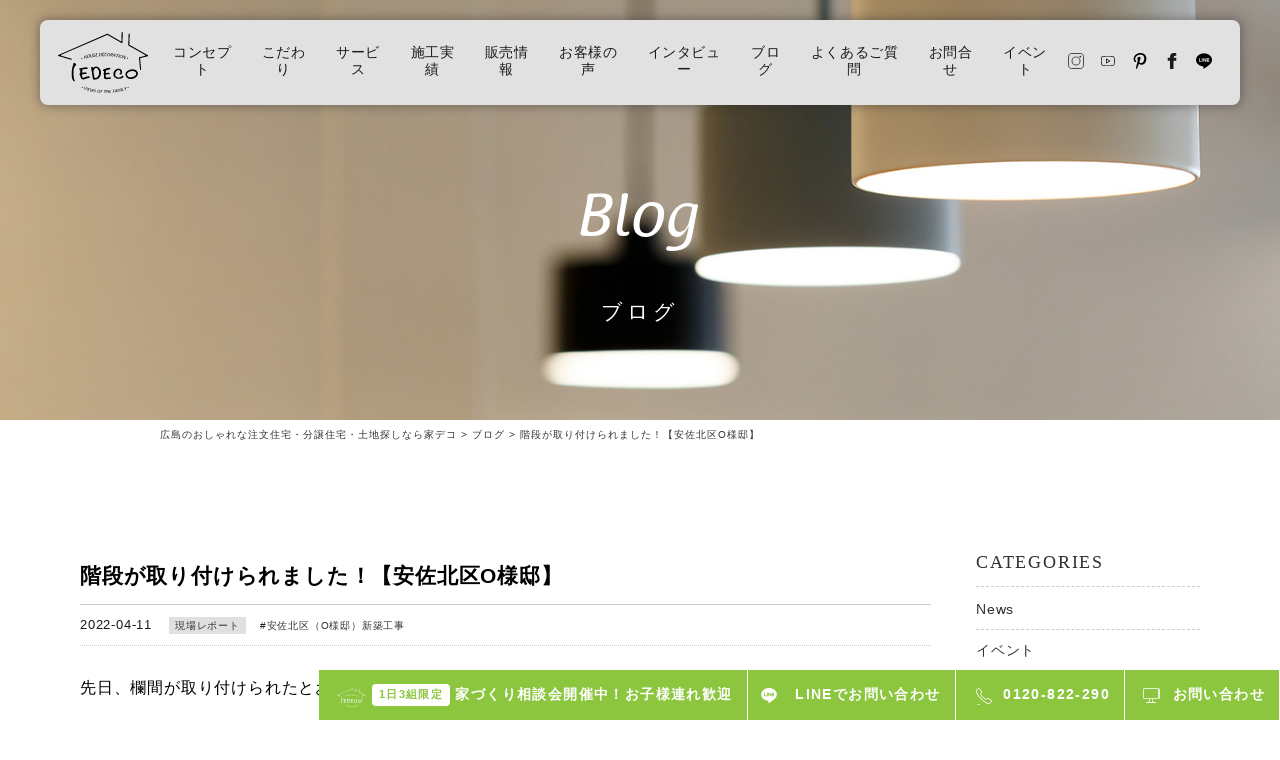

--- FILE ---
content_type: text/html; charset=UTF-8
request_url: https://iedeco.life/blog/blog-3467/
body_size: 10878
content:
<!DOCTYPE html>
<html dir="ltr" lang="ja">

<head>

	<!-- Google Tag Manager -->
	<script>
		(function(w, d, s, l, i) {
			w[l] = w[l] || [];
			w[l].push({
				'gtm.start': new Date().getTime(),
				event: 'gtm.js'
			});
			var f = d.getElementsByTagName(s)[0],
				j = d.createElement(s),
				dl = l != 'dataLayer' ? '&l=' + l : '';
			j.async = true;
			j.src =
				'https://www.googletagmanager.com/gtm.js?id=' + i + dl;
			f.parentNode.insertBefore(j, f);
		})(window, document, 'script', 'dataLayer', 'GTM-KJ29PW3');
	</script>
	<!-- End Google Tag Manager -->




	

	<meta charset="UTF-8">
	<meta name="robots" content="INDEX,FOLLOW">
	<meta name="viewport" content="width=device-width,initial-scale=1.0,user-scalable=yes,maximum-scale=1.0">
	<meta name="format-detection" content="telephone=no">
	
	
		<!-- All in One SEO 4.8.7.2 - aioseo.com -->
		<title>階段が取り付けられました！【安佐北区O様邸】 | 広島のおしゃれな注文住宅・分譲住宅・土地探しなら家デコ</title>
	<meta name="description" content="「家デコ（イエデコ）」ブログでは最新情報やお役立ち情報をお届けします。家づくりの参考になる情報も公開しておりますので、ぜひご覧ください。" />
	<meta name="robots" content="max-image-preview:large" />
	<link rel="canonical" href="https://iedeco.life/blog/blog-3467/" />
	<meta name="generator" content="All in One SEO (AIOSEO) 4.8.7.2" />
		<meta property="og:locale" content="ja_JP" />
		<meta property="og:site_name" content="広島のおしゃれな注文住宅・分譲住宅・土地探しなら家デコ | 「家デコ（イエデコ）」は広島で土地探しから家づくりまでを一貫サポート。おしゃれで機能的な家づくりを得意としています。" />
		<meta property="og:type" content="article" />
		<meta property="og:title" content="階段が取り付けられました！【安佐北区O様邸】 | 広島のおしゃれな注文住宅・分譲住宅・土地探しなら家デコ" />
		<meta property="og:description" content="「家デコ（イエデコ）」ブログでは最新情報やお役立ち情報をお届けします。家づくりの参考になる情報も公開しておりますので、ぜひご覧ください。" />
		<meta property="og:url" content="https://iedeco.life/blog/blog-3467/" />
		<meta property="og:image" content="https://iedeco.life/wp/wp-content/uploads/2022/03/Photo_22-03-29-09-10-06.732.jpg" />
		<meta property="og:image:secure_url" content="https://iedeco.life/wp/wp-content/uploads/2022/03/Photo_22-03-29-09-10-06.732.jpg" />
		<meta property="og:image:width" content="1600" />
		<meta property="og:image:height" content="1200" />
		<meta property="article:published_time" content="2022-04-11T03:50:03+00:00" />
		<meta property="article:modified_time" content="2022-04-11T03:50:03+00:00" />
		<meta property="article:publisher" content="https://www.facebook.com/iedeco/" />
		<meta name="twitter:card" content="summary_large_image" />
		<meta name="twitter:title" content="階段が取り付けられました！【安佐北区O様邸】 | 広島のおしゃれな注文住宅・分譲住宅・土地探しなら家デコ" />
		<meta name="twitter:description" content="「家デコ（イエデコ）」ブログでは最新情報やお役立ち情報をお届けします。家づくりの参考になる情報も公開しておりますので、ぜひご覧ください。" />
		<meta name="twitter:image" content="https://iedeco.life/wp/wp-content/uploads/2022/03/Photo_22-03-29-09-10-06.732.jpg" />
		<script type="application/ld+json" class="aioseo-schema">
			{"@context":"https:\/\/schema.org","@graph":[{"@type":"BreadcrumbList","@id":"https:\/\/iedeco.life\/blog\/blog-3467\/#breadcrumblist","itemListElement":[{"@type":"ListItem","@id":"https:\/\/iedeco.life#listItem","position":1,"name":"Home","item":"https:\/\/iedeco.life","nextItem":{"@type":"ListItem","@id":"https:\/\/iedeco.life\/blog\/#listItem","name":"\u30d6\u30ed\u30b0"}},{"@type":"ListItem","@id":"https:\/\/iedeco.life\/blog\/#listItem","position":2,"name":"\u30d6\u30ed\u30b0","item":"https:\/\/iedeco.life\/blog\/","nextItem":{"@type":"ListItem","@id":"https:\/\/iedeco.life\/categories\/iedeco-genba\/#listItem","name":"\u73fe\u5834\u30ec\u30dd\u30fc\u30c8"},"previousItem":{"@type":"ListItem","@id":"https:\/\/iedeco.life#listItem","name":"Home"}},{"@type":"ListItem","@id":"https:\/\/iedeco.life\/categories\/iedeco-genba\/#listItem","position":3,"name":"\u73fe\u5834\u30ec\u30dd\u30fc\u30c8","item":"https:\/\/iedeco.life\/categories\/iedeco-genba\/","nextItem":{"@type":"ListItem","@id":"https:\/\/iedeco.life\/blog\/blog-3467\/#listItem","name":"\u968e\u6bb5\u304c\u53d6\u308a\u4ed8\u3051\u3089\u308c\u307e\u3057\u305f\uff01\u3010\u5b89\u4f50\u5317\u533aO\u69d8\u90b8\u3011"},"previousItem":{"@type":"ListItem","@id":"https:\/\/iedeco.life\/blog\/#listItem","name":"\u30d6\u30ed\u30b0"}},{"@type":"ListItem","@id":"https:\/\/iedeco.life\/blog\/blog-3467\/#listItem","position":4,"name":"\u968e\u6bb5\u304c\u53d6\u308a\u4ed8\u3051\u3089\u308c\u307e\u3057\u305f\uff01\u3010\u5b89\u4f50\u5317\u533aO\u69d8\u90b8\u3011","previousItem":{"@type":"ListItem","@id":"https:\/\/iedeco.life\/categories\/iedeco-genba\/#listItem","name":"\u73fe\u5834\u30ec\u30dd\u30fc\u30c8"}}]},{"@type":"Organization","@id":"https:\/\/iedeco.life\/#organization","name":"\u682a\u5f0f\u4f1a\u793e\u30cf\u30a6\u30b8\u30f3\u30b0\u30cd\u30c3\u30c8\u30ef\u30f3","description":"\u300c\u5bb6\u30c7\u30b3\uff08\u30a4\u30a8\u30c7\u30b3\uff09\u300d\u306f\u5e83\u5cf6\u3067\u571f\u5730\u63a2\u3057\u304b\u3089\u5bb6\u3065\u304f\u308a\u307e\u3067\u3092\u4e00\u8cab\u30b5\u30dd\u30fc\u30c8\u3002\u304a\u3057\u3083\u308c\u3067\u6a5f\u80fd\u7684\u306a\u5bb6\u3065\u304f\u308a\u3092\u5f97\u610f\u3068\u3057\u3066\u3044\u307e\u3059\u3002","url":"https:\/\/iedeco.life\/","email":"info@ouchi.biz","telephone":"+81120822290","foundingDate":"1980-09-30","logo":{"@type":"ImageObject","url":"https:\/\/iedeco.life\/wp\/wp-content\/uploads\/2025\/09\/logo_b.png","@id":"https:\/\/iedeco.life\/blog\/blog-3467\/#organizationLogo","width":103,"height":70},"image":{"@id":"https:\/\/iedeco.life\/blog\/blog-3467\/#organizationLogo"},"sameAs":["https:\/\/www.facebook.com\/iedeco\/","https:\/\/www.instagram.com\/iedeco_hiroshima\/"]},{"@type":"WebPage","@id":"https:\/\/iedeco.life\/blog\/blog-3467\/#webpage","url":"https:\/\/iedeco.life\/blog\/blog-3467\/","name":"\u968e\u6bb5\u304c\u53d6\u308a\u4ed8\u3051\u3089\u308c\u307e\u3057\u305f\uff01\u3010\u5b89\u4f50\u5317\u533aO\u69d8\u90b8\u3011 | \u5e83\u5cf6\u306e\u304a\u3057\u3083\u308c\u306a\u6ce8\u6587\u4f4f\u5b85\u30fb\u5206\u8b72\u4f4f\u5b85\u30fb\u571f\u5730\u63a2\u3057\u306a\u3089\u5bb6\u30c7\u30b3","description":"\u300c\u5bb6\u30c7\u30b3\uff08\u30a4\u30a8\u30c7\u30b3\uff09\u300d\u30d6\u30ed\u30b0\u3067\u306f\u6700\u65b0\u60c5\u5831\u3084\u304a\u5f79\u7acb\u3061\u60c5\u5831\u3092\u304a\u5c4a\u3051\u3057\u307e\u3059\u3002\u5bb6\u3065\u304f\u308a\u306e\u53c2\u8003\u306b\u306a\u308b\u60c5\u5831\u3082\u516c\u958b\u3057\u3066\u304a\u308a\u307e\u3059\u306e\u3067\u3001\u305c\u3072\u3054\u89a7\u304f\u3060\u3055\u3044\u3002","inLanguage":"ja","isPartOf":{"@id":"https:\/\/iedeco.life\/#website"},"breadcrumb":{"@id":"https:\/\/iedeco.life\/blog\/blog-3467\/#breadcrumblist"},"image":{"@type":"ImageObject","url":"https:\/\/iedeco.life\/wp\/wp-content\/uploads\/2022\/03\/Photo_22-03-29-09-10-06.732.jpg","@id":"https:\/\/iedeco.life\/blog\/blog-3467\/#mainImage","width":1600,"height":1200},"primaryImageOfPage":{"@id":"https:\/\/iedeco.life\/blog\/blog-3467\/#mainImage"},"datePublished":"2022-04-11T03:50:03+00:00","dateModified":"2022-04-11T03:50:03+00:00"},{"@type":"WebSite","@id":"https:\/\/iedeco.life\/#website","url":"https:\/\/iedeco.life\/","name":"\u5e83\u5cf6\u306e\u304a\u3057\u3083\u308c\u306a\u6ce8\u6587\u4f4f\u5b85\u30fb\u5206\u8b72\u4f4f\u5b85\u30fb\u571f\u5730\u63a2\u3057\u306a\u3089\u5bb6\u30c7\u30b3","alternateName":"\u5bb6\u30c7\u30b3","description":"\u300c\u5bb6\u30c7\u30b3\uff08\u30a4\u30a8\u30c7\u30b3\uff09\u300d\u306f\u5e83\u5cf6\u3067\u571f\u5730\u63a2\u3057\u304b\u3089\u5bb6\u3065\u304f\u308a\u307e\u3067\u3092\u4e00\u8cab\u30b5\u30dd\u30fc\u30c8\u3002\u304a\u3057\u3083\u308c\u3067\u6a5f\u80fd\u7684\u306a\u5bb6\u3065\u304f\u308a\u3092\u5f97\u610f\u3068\u3057\u3066\u3044\u307e\u3059\u3002","inLanguage":"ja","publisher":{"@id":"https:\/\/iedeco.life\/#organization"}}]}
		</script>
		<!-- All in One SEO -->

<link rel='dns-prefetch' href='//ajaxzip3.github.io' />
<link rel='dns-prefetch' href='//maps.googleapis.com' />
<link rel='dns-prefetch' href='//ajax.googleapis.com' />
<link rel='stylesheet' id='wp-block-library-css' href='https://iedeco.life/wp/wp-includes/css/dist/block-library/style.min.css?ver=6.5.7' type='text/css' media='all' />
<style id='classic-theme-styles-inline-css' type='text/css'>
/*! This file is auto-generated */
.wp-block-button__link{color:#fff;background-color:#32373c;border-radius:9999px;box-shadow:none;text-decoration:none;padding:calc(.667em + 2px) calc(1.333em + 2px);font-size:1.125em}.wp-block-file__button{background:#32373c;color:#fff;text-decoration:none}
</style>
<style id='global-styles-inline-css' type='text/css'>
body{--wp--preset--color--black: #000000;--wp--preset--color--cyan-bluish-gray: #abb8c3;--wp--preset--color--white: #ffffff;--wp--preset--color--pale-pink: #f78da7;--wp--preset--color--vivid-red: #cf2e2e;--wp--preset--color--luminous-vivid-orange: #ff6900;--wp--preset--color--luminous-vivid-amber: #fcb900;--wp--preset--color--light-green-cyan: #7bdcb5;--wp--preset--color--vivid-green-cyan: #00d084;--wp--preset--color--pale-cyan-blue: #8ed1fc;--wp--preset--color--vivid-cyan-blue: #0693e3;--wp--preset--color--vivid-purple: #9b51e0;--wp--preset--gradient--vivid-cyan-blue-to-vivid-purple: linear-gradient(135deg,rgba(6,147,227,1) 0%,rgb(155,81,224) 100%);--wp--preset--gradient--light-green-cyan-to-vivid-green-cyan: linear-gradient(135deg,rgb(122,220,180) 0%,rgb(0,208,130) 100%);--wp--preset--gradient--luminous-vivid-amber-to-luminous-vivid-orange: linear-gradient(135deg,rgba(252,185,0,1) 0%,rgba(255,105,0,1) 100%);--wp--preset--gradient--luminous-vivid-orange-to-vivid-red: linear-gradient(135deg,rgba(255,105,0,1) 0%,rgb(207,46,46) 100%);--wp--preset--gradient--very-light-gray-to-cyan-bluish-gray: linear-gradient(135deg,rgb(238,238,238) 0%,rgb(169,184,195) 100%);--wp--preset--gradient--cool-to-warm-spectrum: linear-gradient(135deg,rgb(74,234,220) 0%,rgb(151,120,209) 20%,rgb(207,42,186) 40%,rgb(238,44,130) 60%,rgb(251,105,98) 80%,rgb(254,248,76) 100%);--wp--preset--gradient--blush-light-purple: linear-gradient(135deg,rgb(255,206,236) 0%,rgb(152,150,240) 100%);--wp--preset--gradient--blush-bordeaux: linear-gradient(135deg,rgb(254,205,165) 0%,rgb(254,45,45) 50%,rgb(107,0,62) 100%);--wp--preset--gradient--luminous-dusk: linear-gradient(135deg,rgb(255,203,112) 0%,rgb(199,81,192) 50%,rgb(65,88,208) 100%);--wp--preset--gradient--pale-ocean: linear-gradient(135deg,rgb(255,245,203) 0%,rgb(182,227,212) 50%,rgb(51,167,181) 100%);--wp--preset--gradient--electric-grass: linear-gradient(135deg,rgb(202,248,128) 0%,rgb(113,206,126) 100%);--wp--preset--gradient--midnight: linear-gradient(135deg,rgb(2,3,129) 0%,rgb(40,116,252) 100%);--wp--preset--font-size--small: 13px;--wp--preset--font-size--medium: 20px;--wp--preset--font-size--large: 36px;--wp--preset--font-size--x-large: 42px;--wp--preset--spacing--20: 0.44rem;--wp--preset--spacing--30: 0.67rem;--wp--preset--spacing--40: 1rem;--wp--preset--spacing--50: 1.5rem;--wp--preset--spacing--60: 2.25rem;--wp--preset--spacing--70: 3.38rem;--wp--preset--spacing--80: 5.06rem;--wp--preset--shadow--natural: 6px 6px 9px rgba(0, 0, 0, 0.2);--wp--preset--shadow--deep: 12px 12px 50px rgba(0, 0, 0, 0.4);--wp--preset--shadow--sharp: 6px 6px 0px rgba(0, 0, 0, 0.2);--wp--preset--shadow--outlined: 6px 6px 0px -3px rgba(255, 255, 255, 1), 6px 6px rgba(0, 0, 0, 1);--wp--preset--shadow--crisp: 6px 6px 0px rgba(0, 0, 0, 1);}:where(.is-layout-flex){gap: 0.5em;}:where(.is-layout-grid){gap: 0.5em;}body .is-layout-flex{display: flex;}body .is-layout-flex{flex-wrap: wrap;align-items: center;}body .is-layout-flex > *{margin: 0;}body .is-layout-grid{display: grid;}body .is-layout-grid > *{margin: 0;}:where(.wp-block-columns.is-layout-flex){gap: 2em;}:where(.wp-block-columns.is-layout-grid){gap: 2em;}:where(.wp-block-post-template.is-layout-flex){gap: 1.25em;}:where(.wp-block-post-template.is-layout-grid){gap: 1.25em;}.has-black-color{color: var(--wp--preset--color--black) !important;}.has-cyan-bluish-gray-color{color: var(--wp--preset--color--cyan-bluish-gray) !important;}.has-white-color{color: var(--wp--preset--color--white) !important;}.has-pale-pink-color{color: var(--wp--preset--color--pale-pink) !important;}.has-vivid-red-color{color: var(--wp--preset--color--vivid-red) !important;}.has-luminous-vivid-orange-color{color: var(--wp--preset--color--luminous-vivid-orange) !important;}.has-luminous-vivid-amber-color{color: var(--wp--preset--color--luminous-vivid-amber) !important;}.has-light-green-cyan-color{color: var(--wp--preset--color--light-green-cyan) !important;}.has-vivid-green-cyan-color{color: var(--wp--preset--color--vivid-green-cyan) !important;}.has-pale-cyan-blue-color{color: var(--wp--preset--color--pale-cyan-blue) !important;}.has-vivid-cyan-blue-color{color: var(--wp--preset--color--vivid-cyan-blue) !important;}.has-vivid-purple-color{color: var(--wp--preset--color--vivid-purple) !important;}.has-black-background-color{background-color: var(--wp--preset--color--black) !important;}.has-cyan-bluish-gray-background-color{background-color: var(--wp--preset--color--cyan-bluish-gray) !important;}.has-white-background-color{background-color: var(--wp--preset--color--white) !important;}.has-pale-pink-background-color{background-color: var(--wp--preset--color--pale-pink) !important;}.has-vivid-red-background-color{background-color: var(--wp--preset--color--vivid-red) !important;}.has-luminous-vivid-orange-background-color{background-color: var(--wp--preset--color--luminous-vivid-orange) !important;}.has-luminous-vivid-amber-background-color{background-color: var(--wp--preset--color--luminous-vivid-amber) !important;}.has-light-green-cyan-background-color{background-color: var(--wp--preset--color--light-green-cyan) !important;}.has-vivid-green-cyan-background-color{background-color: var(--wp--preset--color--vivid-green-cyan) !important;}.has-pale-cyan-blue-background-color{background-color: var(--wp--preset--color--pale-cyan-blue) !important;}.has-vivid-cyan-blue-background-color{background-color: var(--wp--preset--color--vivid-cyan-blue) !important;}.has-vivid-purple-background-color{background-color: var(--wp--preset--color--vivid-purple) !important;}.has-black-border-color{border-color: var(--wp--preset--color--black) !important;}.has-cyan-bluish-gray-border-color{border-color: var(--wp--preset--color--cyan-bluish-gray) !important;}.has-white-border-color{border-color: var(--wp--preset--color--white) !important;}.has-pale-pink-border-color{border-color: var(--wp--preset--color--pale-pink) !important;}.has-vivid-red-border-color{border-color: var(--wp--preset--color--vivid-red) !important;}.has-luminous-vivid-orange-border-color{border-color: var(--wp--preset--color--luminous-vivid-orange) !important;}.has-luminous-vivid-amber-border-color{border-color: var(--wp--preset--color--luminous-vivid-amber) !important;}.has-light-green-cyan-border-color{border-color: var(--wp--preset--color--light-green-cyan) !important;}.has-vivid-green-cyan-border-color{border-color: var(--wp--preset--color--vivid-green-cyan) !important;}.has-pale-cyan-blue-border-color{border-color: var(--wp--preset--color--pale-cyan-blue) !important;}.has-vivid-cyan-blue-border-color{border-color: var(--wp--preset--color--vivid-cyan-blue) !important;}.has-vivid-purple-border-color{border-color: var(--wp--preset--color--vivid-purple) !important;}.has-vivid-cyan-blue-to-vivid-purple-gradient-background{background: var(--wp--preset--gradient--vivid-cyan-blue-to-vivid-purple) !important;}.has-light-green-cyan-to-vivid-green-cyan-gradient-background{background: var(--wp--preset--gradient--light-green-cyan-to-vivid-green-cyan) !important;}.has-luminous-vivid-amber-to-luminous-vivid-orange-gradient-background{background: var(--wp--preset--gradient--luminous-vivid-amber-to-luminous-vivid-orange) !important;}.has-luminous-vivid-orange-to-vivid-red-gradient-background{background: var(--wp--preset--gradient--luminous-vivid-orange-to-vivid-red) !important;}.has-very-light-gray-to-cyan-bluish-gray-gradient-background{background: var(--wp--preset--gradient--very-light-gray-to-cyan-bluish-gray) !important;}.has-cool-to-warm-spectrum-gradient-background{background: var(--wp--preset--gradient--cool-to-warm-spectrum) !important;}.has-blush-light-purple-gradient-background{background: var(--wp--preset--gradient--blush-light-purple) !important;}.has-blush-bordeaux-gradient-background{background: var(--wp--preset--gradient--blush-bordeaux) !important;}.has-luminous-dusk-gradient-background{background: var(--wp--preset--gradient--luminous-dusk) !important;}.has-pale-ocean-gradient-background{background: var(--wp--preset--gradient--pale-ocean) !important;}.has-electric-grass-gradient-background{background: var(--wp--preset--gradient--electric-grass) !important;}.has-midnight-gradient-background{background: var(--wp--preset--gradient--midnight) !important;}.has-small-font-size{font-size: var(--wp--preset--font-size--small) !important;}.has-medium-font-size{font-size: var(--wp--preset--font-size--medium) !important;}.has-large-font-size{font-size: var(--wp--preset--font-size--large) !important;}.has-x-large-font-size{font-size: var(--wp--preset--font-size--x-large) !important;}
.wp-block-navigation a:where(:not(.wp-element-button)){color: inherit;}
:where(.wp-block-post-template.is-layout-flex){gap: 1.25em;}:where(.wp-block-post-template.is-layout-grid){gap: 1.25em;}
:where(.wp-block-columns.is-layout-flex){gap: 2em;}:where(.wp-block-columns.is-layout-grid){gap: 2em;}
.wp-block-pullquote{font-size: 1.5em;line-height: 1.6;}
</style>
<link rel='stylesheet' id='ytsl-textdomain-css' href='https://iedeco.life/wp/wp-content/plugins/youtube-speedload/style.css?ver=6.5.7' type='text/css' media='all' />
<link rel='stylesheet' id='iedeco-css' href='https://iedeco.life/wp/wp-content/themes/iedeco/style.css?ver=20251216' type='text/css' media='all' />
<link rel='stylesheet' id='lightbox-css' href='https://iedeco.life/wp/wp-content/themes/iedeco/css/lightbox.css?ver=6.5.7' type='text/css' media='all' />
<link rel='stylesheet' id='slick-css' href='https://iedeco.life/wp/wp-content/themes/iedeco/css/slick.css?ver=6.5.7' type='text/css' media='all' />
<link rel='stylesheet' id='slick-theme-css' href='https://iedeco.life/wp/wp-content/themes/iedeco/css/slick-theme.css?ver=6.5.7' type='text/css' media='all' />
<link rel='stylesheet' id='fancybox-css' href='https://iedeco.life/wp/wp-content/themes/iedeco/css/fancybox.min.css?ver=6.5.7' type='text/css' media='all' />
<link rel='stylesheet' id='wp-pagenavi-css' href='https://iedeco.life/wp/wp-content/plugins/wp-pagenavi/pagenavi-css.css?ver=2.70' type='text/css' media='all' />
<link rel="https://api.w.org/" href="https://iedeco.life/wp-json/" /><link rel="alternate" type="application/json" href="https://iedeco.life/wp-json/wp/v2/blog/3467" /><link rel="alternate" type="application/json+oembed" href="https://iedeco.life/wp-json/oembed/1.0/embed?url=https%3A%2F%2Fiedeco.life%2Fblog%2Fblog-3467%2F" />
<link rel="alternate" type="text/xml+oembed" href="https://iedeco.life/wp-json/oembed/1.0/embed?url=https%3A%2F%2Fiedeco.life%2Fblog%2Fblog-3467%2F&#038;format=xml" />
<style type="text/css">.recentcomments a{display:inline !important;padding:0 !important;margin:0 !important;}</style><link rel="icon" href="https://iedeco.life/wp/wp-content/uploads/2019/10/logo_b-1-150x150.png" sizes="32x32" />
<link rel="icon" href="https://iedeco.life/wp/wp-content/uploads/2019/10/logo_b-1.png" sizes="192x192" />
<link rel="apple-touch-icon" href="https://iedeco.life/wp/wp-content/uploads/2019/10/logo_b-1.png" />
<meta name="msapplication-TileImage" content="https://iedeco.life/wp/wp-content/uploads/2019/10/logo_b-1.png" />
</head>

<body>

	<!-- Google Tag Manager (noscript) -->
	<noscript><iframe src="https://www.googletagmanager.com/ns.html?id=GTM-KJ29PW3"
			height="0" width="0" style="display:none;visibility:hidden"></iframe></noscript>
	<!-- End Google Tag Manager (noscript) -->

	<header class="l-header">


					<div class="l-header_logo">
				<a href="https://iedeco.life/">
					<img src="https://iedeco.life/wp/wp-content/themes/iedeco/images/logo_b.svg" alt="広島のおしゃれな注文住宅・分譲住宅・土地探しなら家デコ">
				</a>
			</div>

		




		<nav class="p-nav">
			<ul class="p-nav_list">
				<li class="pc_list"><a href="https://iedeco.life/concept/">コンセプト</a></li>
				<li class="pc_list"><a href="https://iedeco.life/kodawari/">こだわり</a></li>
				<li class="pc_list"><a href="https://iedeco.life/service/">サービス</a></li>
				<li><a href="https://iedeco.life/works/">施工実績</a></li>
				<li><a href="https://iedeco.life/sale/">販売情報</a></li>
				<li><a href="https://iedeco.life/voice/">お客様の声</a></li>
				<li><a href="https://iedeco.life/interview/">インタビュー</a></li>
				<li><a href="https://iedeco.life/blog/">ブログ</a></li>
				<li><a href="https://iedeco.life/faq/">よくあるご質問</a></li>
				<li class="pc_list"><a href="https://iedeco.life/contact/">お問合せ</a></li>
				<li><a href="https://iedeco.life/event/">イベント</a></li>
				<li class="pc_list"><a class="p-nav_list--sns" href="https://www.instagram.com/iedeco_hiroshima/"><img src="https://iedeco.life/wp/wp-content/themes/iedeco/images/icon_instagram_b.svg" alt="INSTAGRAM" /></a></li>
				<li class="pc_list"><a class="p-nav_list--sns" href="https://www.youtube.com/@iedeco_hacodeco"><img src="https://iedeco.life/wp/wp-content/themes/iedeco/images/icon_youtube_b.svg" alt="youtube"></a></li>
				<li class="pc_list"><a class="p-nav_list--sns" href="https://www.pinterest.jp/iedeco__hiroshima/"><img src="https://iedeco.life/wp/wp-content/themes/iedeco/images/icon_pinterest_b.svg" alt="pinterest" /></a></li>
				<li class="pc_list"><a class="p-nav_list--sns" href="https://www.facebook.com/iedeco/"><img src="https://iedeco.life/wp/wp-content/themes/iedeco/images/icon_facebook_b.svg" alt="Facebook" /></a></li>
				<li class="pc_list"><a class="p-nav_list--sns" href="https://lin.ee/imlvtnj"><img src="https://iedeco.life/wp/wp-content/themes/iedeco/images/icon_line_b.svg" alt="line" /></a></li>
			</ul>
		</nav>
		<ul class="l-header_sns">
			<li>
				<a class="l-nav_list--sns" href="https://www.instagram.com/iedeco_hiroshima/">
					<img src="https://iedeco.life/wp/wp-content/themes/iedeco/images/icon_instagram_b.svg" alt="INSTAGRAM">
				</a>
			</li>
			<li>
				<a class="l-nav_list--sns" href="https://www.youtube.com/@iedeco_hacodeco">
					<img src="https://iedeco.life/wp/wp-content/themes/iedeco/images/icon_youtube_b.svg" alt="youtube">
				</a>
			</li>
			<li>
				<a class="l-nav_list--sns" href="https://www.pinterest.jp/iedeco__hiroshima/">
					<img src="https://iedeco.life/wp/wp-content/themes/iedeco/images/icon_pinterest_b.svg" alt="pinterest">
				</a>
			</li>
			<li>
				<a class="l-nav_list--sns" href="https://www.facebook.com/iedeco/">
					<img src="https://iedeco.life/wp/wp-content/themes/iedeco/images/icon_facebook_b.svg" alt="Facebook">
				</a>
			</li>
			<li>
				<a class="l-nav_list--sns" href="https://lin.ee/imlvtnj">
					<img src="https://iedeco.life/wp/wp-content/themes/iedeco/images/icon_line_b.svg" alt="line">
				</a>
			</li>
		</ul>
		<ul class="l-header_cta">
			<li><a href="tel:0120-822-290">電話する</a></li>
			<li><a href="https://iedeco.life/pamphlet/">資料請求</a></li>
		</ul>
	</header>

	<main class="contents">
<article class="page">

	<section class="fv_lower_block bg_blog">
		<div class="fv_item">
			<h1 class="fv_h">Blog</h1>
			<p class="fv_text">ブログ</p>
		</div>
	</section>
	<div class="breadcrumbs_block" typeof="BreadcrumbList" vocab="https://schema.org/">
		<!-- Breadcrumb NavXT 7.4.1 -->
<span property="itemListElement" typeof="ListItem"><a property="item" typeof="WebPage" title="広島のおしゃれな注文住宅・分譲住宅・土地探しなら家デコへ移動する" href="https://iedeco.life" class="home" ><span property="name">広島のおしゃれな注文住宅・分譲住宅・土地探しなら家デコ</span></a><meta property="position" content="1"></span> &gt; <span property="itemListElement" typeof="ListItem"><a property="item" typeof="WebPage" title="ブログへ移動する" href="https://iedeco.life/blog/" class="archive post-blog-archive" ><span property="name">ブログ</span></a><meta property="position" content="2"></span> &gt; <span property="itemListElement" typeof="ListItem"><span property="name" class="post post-blog current-item">階段が取り付けられました！【安佐北区O様邸】</span><meta property="url" content="https://iedeco.life/blog/blog-3467/"><meta property="position" content="3"></span>	</div>
	<section class="blog_block">

		<div class="blog_content_block">
								<h1 class="blog_h">階段が取り付けられました！【安佐北区O様邸】</h1>
					<div class="blog_info">
						<p class="blog_info_date">2022-04-11</p>
						<ul class="blog_cat_list"><li><a href="https://iedeco.life/categories/iedeco-genba/" rel="tag">現場レポート</a></li></ul>						<ul class="blog_cat_list"><li class="blog_tag--label">#<a href="https://iedeco.life/blog_tag/asakitaku-osama/" rel="tag">安佐北区（O様邸）新築工事</a></li></ul>											</div>
					<div class="blog_body">
						<p>先日、欄間が取り付けられたとお伝えしたO様邸。</p>
<p>実は、同じタイミングで階段も取り付けられていました！</p>
<p><a href="https://iedeco.life/wp/wp-content/uploads/2022/03/Photo_22-03-29-09-10-06.732.jpg"><img fetchpriority="high" decoding="async" class="alignnone wp-image-3453 size-medium" src="https://iedeco.life/wp/wp-content/uploads/2022/03/Photo_22-03-29-09-10-06.732-300x225.jpg" alt="" width="300" height="225" srcset="https://iedeco.life/wp/wp-content/uploads/2022/03/Photo_22-03-29-09-10-06.732-300x225.jpg 300w, https://iedeco.life/wp/wp-content/uploads/2022/03/Photo_22-03-29-09-10-06.732-1024x768.jpg 1024w, https://iedeco.life/wp/wp-content/uploads/2022/03/Photo_22-03-29-09-10-06.732-768x576.jpg 768w, https://iedeco.life/wp/wp-content/uploads/2022/03/Photo_22-03-29-09-10-06.732-1536x1152.jpg 1536w, https://iedeco.life/wp/wp-content/uploads/2022/03/Photo_22-03-29-09-10-06.732-480x360.jpg 480w, https://iedeco.life/wp/wp-content/uploads/2022/03/Photo_22-03-29-09-10-06.732-640x480.jpg 640w, https://iedeco.life/wp/wp-content/uploads/2022/03/Photo_22-03-29-09-10-06.732-800x600.jpg 800w, https://iedeco.life/wp/wp-content/uploads/2022/03/Photo_22-03-29-09-10-06.732-827x620.jpg 827w, https://iedeco.life/wp/wp-content/uploads/2022/03/Photo_22-03-29-09-10-06.732-1000x750.jpg 1000w, https://iedeco.life/wp/wp-content/uploads/2022/03/Photo_22-03-29-09-10-06.732.jpg 1600w" sizes="(max-width: 300px) 100vw, 300px" /></a></p>
<p>今回、O様はスケルトン階段をセレクトされました。</p>
<p>スケルトン階段とは、階段の踏み板とそれを支える骨組みだけでつくられている階段です。</p>
<p>踏み板と踏み板の間は空間が空いていて、階段の向こう側が見えます。</p>
<p>その為、空気の流れを滞らせることがなく風通しが良くなります。</p>
<p>また、階段横に壁がないので開放感があり、空間を広く見せることができます。</p>
<p><a href="https://iedeco.life/wp/wp-content/uploads/2022/04/Photo_22-03-29-09-10-07.260.jpg"><img decoding="async" class="alignnone wp-image-3468 size-medium" src="https://iedeco.life/wp/wp-content/uploads/2022/04/Photo_22-03-29-09-10-07.260-300x225.jpg" alt="" width="300" height="225" srcset="https://iedeco.life/wp/wp-content/uploads/2022/04/Photo_22-03-29-09-10-07.260-300x225.jpg 300w, https://iedeco.life/wp/wp-content/uploads/2022/04/Photo_22-03-29-09-10-07.260-1024x768.jpg 1024w, https://iedeco.life/wp/wp-content/uploads/2022/04/Photo_22-03-29-09-10-07.260-768x576.jpg 768w, https://iedeco.life/wp/wp-content/uploads/2022/04/Photo_22-03-29-09-10-07.260-1536x1152.jpg 1536w, https://iedeco.life/wp/wp-content/uploads/2022/04/Photo_22-03-29-09-10-07.260-480x360.jpg 480w, https://iedeco.life/wp/wp-content/uploads/2022/04/Photo_22-03-29-09-10-07.260-640x480.jpg 640w, https://iedeco.life/wp/wp-content/uploads/2022/04/Photo_22-03-29-09-10-07.260-800x600.jpg 800w, https://iedeco.life/wp/wp-content/uploads/2022/04/Photo_22-03-29-09-10-07.260-827x620.jpg 827w, https://iedeco.life/wp/wp-content/uploads/2022/04/Photo_22-03-29-09-10-07.260-1000x750.jpg 1000w, https://iedeco.life/wp/wp-content/uploads/2022/04/Photo_22-03-29-09-10-07.260.jpg 1600w" sizes="(max-width: 300px) 100vw, 300px" /></a></p>
<p>リビングや廊下など、どんな場所に設置しても圧迫感がありません。</p>
<p><a href="https://iedeco.life/wp/wp-content/uploads/2022/03/Photo_22-03-29-09-10-14.180.jpg"><img decoding="async" class="alignnone wp-image-3452 size-medium" src="https://iedeco.life/wp/wp-content/uploads/2022/03/Photo_22-03-29-09-10-14.180-300x225.jpg" alt="" width="300" height="225" srcset="https://iedeco.life/wp/wp-content/uploads/2022/03/Photo_22-03-29-09-10-14.180-300x225.jpg 300w, https://iedeco.life/wp/wp-content/uploads/2022/03/Photo_22-03-29-09-10-14.180-1024x768.jpg 1024w, https://iedeco.life/wp/wp-content/uploads/2022/03/Photo_22-03-29-09-10-14.180-768x576.jpg 768w, https://iedeco.life/wp/wp-content/uploads/2022/03/Photo_22-03-29-09-10-14.180-1536x1152.jpg 1536w, https://iedeco.life/wp/wp-content/uploads/2022/03/Photo_22-03-29-09-10-14.180-480x360.jpg 480w, https://iedeco.life/wp/wp-content/uploads/2022/03/Photo_22-03-29-09-10-14.180-640x480.jpg 640w, https://iedeco.life/wp/wp-content/uploads/2022/03/Photo_22-03-29-09-10-14.180-800x600.jpg 800w, https://iedeco.life/wp/wp-content/uploads/2022/03/Photo_22-03-29-09-10-14.180-827x620.jpg 827w, https://iedeco.life/wp/wp-content/uploads/2022/03/Photo_22-03-29-09-10-14.180-1000x750.jpg 1000w, https://iedeco.life/wp/wp-content/uploads/2022/03/Photo_22-03-29-09-10-14.180.jpg 1600w" sizes="(max-width: 300px) 100vw, 300px" /></a></p>
<p>２階から見てもスタイリッシュでとてもかっこいいです！</p>
<p>内装工事がどんどん進んでいくO様邸の今後の様子をお楽しみに(*^^*)</p>
<div class="blog_body--link_02"><span style="font-size: 14pt; color: #333333;"><a style="color: #333333;" href="https://iedeco.life/blog_tag/asakitaku-osama/" target="_blank" rel="noopener noreferrer"><span style="font-size: 12pt;">O様邸の完成までの様子を見る</span></a></span></div>
					</div>
						<ul class="single_pagenavi">
				<li>
											<a href="https://iedeco.life/blog/blog-3461/" rel="prev">PREVIOUS</a>									</li>
				<li>
					<a href="https://iedeco.life/blog/">ARCHIVES</a>
				</li>
				<li>
											<a href="https://iedeco.life/blog/blog-3476/" rel="next">NEXT</a>									</li>
			</ul>

			<h2 class="h_02 tAc">関連記事</h2>
			<ul class="front_blog_list bottom_blog_list">
													<li>
						<a href="https://iedeco.life/blog/blog-7287/">
							<div class="front_blog_list_image">
								<img width="480" height="320" src="https://iedeco.life/wp/wp-content/uploads/2025/01/IMG_4009-480x320.jpeg" class="attachment-thumbnails_hvga size-thumbnails_hvga wp-post-image" alt="" decoding="async" loading="lazy" />							</div>
							<div class="front_blog_list_item">
								<p class="front_blog_list_date">2026.01.17</p>
								<p class="front_blog_list_title">家づくりのイメージを分かりやすく！住宅模型を使った家デコのご提案Vol.2</p>
								<ul class="blog_cat_list">
									<li>家デコの家づくりについて</li>								</ul>
								<p class="front_blog_list_text ml0">『家デコ』では戸建注文住宅をご提案する際に、住宅模型を使用しています。

住宅模型を使用することで、図面やCGでは分かりにくい、家の立体的なイメージや、窓からの光の入り方、家具の配置イメージなどを模型で確認することができるからです。
</p>
							</div>
						</a>
					</li>
									<li>
						<a href="https://iedeco.life/blog/blog-7286/">
							<div class="front_blog_list_image">
								<img width="480" height="320" src="https://iedeco.life/wp/wp-content/uploads/2025/01/IMG_3982-480x320.jpeg" class="attachment-thumbnails_hvga size-thumbnails_hvga wp-post-image" alt="" decoding="async" loading="lazy" />							</div>
							<div class="front_blog_list_item">
								<p class="front_blog_list_date">2026.01.14</p>
								<p class="front_blog_list_title">家づくりのイメージを分かりやすく！住宅模型を使った家デコのご提案vol.1</p>
								<ul class="blog_cat_list">
									<li>家デコの家づくりについて</li>								</ul>
								<p class="front_blog_list_text ml0">家づくりを進めるとき、「完成したらどんな家になるんだろう？」とワクワクしつつも、具体的なイメージが湧きにくい...ということはありませんか？

そんなお客様の不安を解消するため、弊社では住宅模型を作ってご提案をしています(^^)

</p>
							</div>
						</a>
					</li>
									<li>
						<a href="https://iedeco.life/blog/blog-7284/">
							<div class="front_blog_list_image">
								<img width="480" height="320" src="https://iedeco.life/wp/wp-content/uploads/2025/12/0c485058b2981cf50e3553fadf35ae4b-480x320.jpg" class="attachment-thumbnails_hvga size-thumbnails_hvga wp-post-image" alt="フルリノベーションモデルハウス特別分譲中" decoding="async" loading="lazy" />							</div>
							<div class="front_blog_list_item">
								<p class="front_blog_list_date">2026.01.07</p>
								<p class="front_blog_list_title">【今なら特典付き♪】フルリノベーションモデルハウス特別分譲中！</p>
								<ul class="blog_cat_list">
									<li>News</li><li>イベント</li><li>分譲情報</li>								</ul>
								<p class="front_blog_list_text ml0">新年最初のブログは、広島市西区南観音で分譲中の【フルリノベーションモデルハウス】についての最新のお知らせです！



お知らせ①ご予約不要の見学会を開催します！来場者には1,000円分のクオカードプレゼント♪



「快適に</p>
							</div>
						</a>
					</li>
									<li>
						<a href="https://iedeco.life/blog/blog-7279/">
							<div class="front_blog_list_image">
								<img width="480" height="320" src="https://iedeco.life/wp/wp-content/uploads/2026/01/2026-1-480x320.png" class="attachment-thumbnails_hvga size-thumbnails_hvga wp-post-image" alt="" decoding="async" loading="lazy" />							</div>
							<div class="front_blog_list_item">
								<p class="front_blog_list_date">2026.01.05</p>
								<p class="front_blog_list_title">明けましておめでとうございます！</p>
								<ul class="blog_cat_list">
									<li>News</li><li>イベント</li><li>分譲情報</li>								</ul>
								<p class="front_blog_list_text ml0">新年明けましておめでとうございます！本年も、どうぞよろしくお願い申し上げます。

家デコは今日から仕事始めです。今年も家づくりを通して、たくさんのお客様と出会えますように(^^)



現在家デコでは、広島市安芸区船越1区画、広</p>
							</div>
						</a>
					</li>
							</ul>

		</div>

		<div class="blog_cat_list_block">
			<h2 class="blog_cat_list_h">CATEGORIES</h2>
			<ul class="blog_side_cat_list">
				<li><a href="https://iedeco.life/categories/news/">News</a></li><li><a href="https://iedeco.life/categories/event/">イベント</a></li><li><a href="https://iedeco.life/categories/voice/">お客様の声</a></li><li><a href="https://iedeco.life/categories/sale/">分譲情報</a></li><li><a href="https://iedeco.life/categories/about-iedeco-house/">家デコの家づくりについて</a></li><li><a href="https://iedeco.life/categories/staff_blog/">家デコの日常</a></li><li><a href="https://iedeco.life/categories/iedeco-genba/">現場レポート</a></li>			</ul>
			<h2 class="blog_cat_list_h blog_cat_mt">TAGS</h2>
			<ul class="blog_side_cat_list">
				<li><a href="https://iedeco.life/blog_hashtag/column/">コラム</a></li><li><a href="https://iedeco.life/blog_hashtag/kikaku-furuichi/">分譲住宅</a></li>			</ul>
			<h2 class="blog_cat_list_h blog_cat_mt">RECENT POSTS</h2>
			<ul class="side_news_list">
													<li>
						<a href="https://iedeco.life/blog/blog-7287/">
							<span>2026.01.17</span>
							家づくりのイメージを分かりやすく！住宅模型を使った家デコのご提案Vol.2						</a>
					</li>
									<li>
						<a href="https://iedeco.life/blog/blog-7286/">
							<span>2026.01.14</span>
							家づくりのイメージを分かりやすく！住宅模型を使った家デコのご提案vol.1						</a>
					</li>
									<li>
						<a href="https://iedeco.life/blog/blog-7284/">
							<span>2026.01.07</span>
							【今なら特典付き♪】フルリノベーションモデルハウス特別分譲中！						</a>
					</li>
									<li>
						<a href="https://iedeco.life/blog/blog-7279/">
							<span>2026.01.05</span>
							明けましておめでとうございます！						</a>
					</li>
									<li>
						<a href="https://iedeco.life/blog/blog-7267/">
							<span>2025.12.26</span>
							年末年始の営業について						</a>
					</li>
									<li>
						<a href="https://iedeco.life/blog/blog-7262/">
							<span>2025.12.22</span>
							◇1月◇家づくり相談会のご案内						</a>
					</li>
									<li>
						<a href="https://iedeco.life/blog/blog-7243/">
							<span>2025.12.18</span>
							家デコのモデルハウスを詳しくご紹介するページ初公開！						</a>
					</li>
									<li>
						<a href="https://iedeco.life/blog/blog-7256/">
							<span>2025.12.15</span>
							YouTube動画アップしました！【家デコモデルハウスROOMTOUR】						</a>
					</li>
							</ul>
		</div>

	</section>

</article>

</main>

<aside class="bottom_menu">

	<section class="bottom_contact">
		<h2 class="h_04 tAc">Contact</h2>
		<div class="bottom_contact_box">
			<div class="bottom_contact_item">
				<h3 class="bottom_contact_h">お問合せフォームから予約</h3>
				<div class="btn_mail">
					<a class="btn_02" href="https://iedeco.life/contact/">フォームからのお問合せはこちら</a>
				</div>
				<p class="bottom_contact_text">※詳細のお待ち合わせ場所は<br class="smp">メールにてお知らせいたします。</p>
			</div>
			<div class="bottom_contact_item">
				<h3 class="bottom_contact_h">お電話からのお問合せ</h3>
				<div class="btn_tel">
					<a class="btn_02 btn_tel" href="tel:0120-822-290">0120-822-290</a>
				</div>
				<p class="bottom_contact_text">(10：00～17：00)</p>
			</div>
		</div>
	</section>

	<p class="bottom_info_text">ご不明な点などのご質問やご相談など、お気軽にお問い合わせくださいませ。</p>

	<h3 class="bottom_menu_h">Menu</h3>
	<ul class="bottom_nav">
		<li><a href="https://iedeco.life/">トップページ</a></li>
		<li><a href="https://iedeco.life/concept/">コンセプト</a></li>
		<li><a href="https://iedeco.life/kodawari/">こだわり</a></li>
		<li><a href="https://iedeco.life/service/">サービス</a></li>
		<li><a href="https://iedeco.life/works/">施工実績</a></li>
		<li><a href="https://iedeco.life/sale/">販売情報</a></li>
		<li><a href="https://iedeco.life/voice/">お客様の声</a></li>
		<li><a href="https://iedeco.life/categories/news/">お知らせ</a></li>
		<li><a href="https://iedeco.life/blog/">ブログ</a></li>
		<li><a href="https://iedeco.life/faq/">よくあるご質問</a></li>
		<li><a href="https://iedeco.life/company/">会社概要</a></li>
		<li><a href="https://iedeco.life/company/#award">受賞歴</a></li>
		<li><a href="https://hacode.co/member/">スタッフ</a></li>
		<li><a href="https://iedeco.life/contact/">お問合せ</a></li>
		<li><a href="https://iedeco.life/pamphlet/">資料請求</a></li>
		<li><a href="https://iedeco.life/event/">イベント</a></li>
	</ul>
	<ul class="bottom_bnr_nav">
		<li><a href="http://www.ouchi.biz/"><img class="logo_hausing" src="https://iedeco.life/wp/wp-content/themes/iedeco/images/logo_housingnetone.jpg" alt="ハウジングネットワン"></a></li>
		<li><a href="https://hacode.co/"><img class="logo_hacodeco" src="https://iedeco.life/wp/wp-content/themes/iedeco/images/logo_hacodeco.png" alt="広島の注文住宅「家デコ」">箱デコ</a></li>
	</ul>
</aside>

<footer>
	<h2 class="bottom_logo">
		<a href="https://iedeco.life/">
			<img src="https://iedeco.life/wp/wp-content/themes/iedeco/images/logo_w.svg" alt="広島のおしゃれな注文住宅・分譲住宅・土地探しなら家デコ">
		</a>
	</h2>
	<ul class="footer_sns">
		<li>
			<a href="https://www.instagram.com/iedeco_hiroshima/">
				<img src="https://iedeco.life/wp/wp-content/themes/iedeco/images/icon_instagram.svg" alt="Instagram" />
			</a>
		</li>
		<li>
			<a href="https://www.youtube.com/@iedeco_hacodeco" class="youtube">
				<img src="https://iedeco.life/wp/wp-content/themes/iedeco/images/icon_youtube.svg" alt="youtube" />
			</a>
		</li>
		<li>
			<a href="https://www.pinterest.jp/iedeco__hiroshima/">
				<img src="https://iedeco.life/wp/wp-content/themes/iedeco/images/icon_pinterest.svg" alt="pinterest" />
			</a>
		</li>
		<li>
			<a href="https://www.facebook.com/iedeco/" class="facebook">
				<img src="https://iedeco.life/wp/wp-content/themes/iedeco/images/icon_facebook.svg" alt="Facebook" />
			</a>
		</li>
		<li>
			<a href="https://lin.ee/imlvtnj" class="line">
				<img src="https://iedeco.life/wp/wp-content/themes/iedeco/images/icon_line.svg" alt="line" />
			</a>
		</li>
	</ul>
	<p class="footer_text">宅地建物取引業免許：広島県知事許可(6)第8696号 / 建設業免許：広島県知事許可(般-6)第36909号</p>
	<p class="footer_addr">〒730-0806 広島県広島市中区西十日市町9-13<br>
		<a href="tel:0120822290">0120-822-290</a><br>
		(10：00～17：00)<br>
		<a class="u-privacyLink" href="https://iedeco.life/privacy/">プライバシーポリシー</a>
	</p>
	<small class="copy">&copy; iedeco</small>
</footer>

	<ul class="cta_nav --line">
		<li class="--iedeco">
			<a href="https://iedeco.life/event/">
				<span class="--label">1日3組限定</span>
				<!-- <span class="--s">「デザインも暮らしやすさも叶えた分譲住宅」</span> -->
				家づくり相談会開催中！お子様連れ歓迎
			</a>
		</li>
		<li class="--line">
			<a href="https://lin.ee/imlvtnj" class="line">
				LINEでお問い合わせ
			</a>
		</li>
		<li class="--tel"><a href="tel:0120-822-290">0120-822-290</a></li>
		<li class="--web"><a href="https://iedeco.life/contact/">お問い合わせ</a></li>
	</ul>

<a class="u-furuichi_bnr js-fixedBnr" href="https://iedeco.life/pamphlet/">
	<img src="https://iedeco.life/wp/wp-content/themes/iedeco/images/document_present.png"
		alt="魅力溢れる施工事例集プレゼント" />
</a>


<a class="go_to_top" href="#top">
	<img src="https://iedeco.life/wp/wp-content/themes/iedeco/images/arrow_top.svg"
		alt="TOPへ戻る">
</a>

<script type="text/javascript" src="https://iedeco.life/wp/wp-content/plugins/youtube-speedload/script.js?ver=6.5.7" id="ytsl-textdomain-js"></script>
<script type="text/javascript" src="https://ajax.googleapis.com/ajax/libs/jquery/2.1.3/jquery.min.js" id="jquery-js"></script>
<script type="text/javascript" src="https://ajaxzip3.github.io/ajaxzip3.js?ver=6.5.7" id="ajaxzip3-script-js"></script>
<script type="text/javascript" src="https://maps.googleapis.com/maps/api/js?key=" id="googlemaps-js"></script>
<script type="text/javascript" src="https://iedeco.life/wp/wp-content/themes/iedeco/js/inview.min.js?ver=1905170130" id="inview-js"></script>
<script type="text/javascript" src="https://iedeco.life/wp/wp-content/themes/iedeco/js/slick.min.js?ver=1905170130" id="slick-js"></script>
<script type="text/javascript" src="https://iedeco.life/wp/wp-content/themes/iedeco/js/fancybox.min.js?ver=2212020111" id="fancybox-js"></script>
<script type="text/javascript" src="https://iedeco.life/wp/wp-content/themes/iedeco/js/map.js?ver=1907150638" id="map-js"></script>
<script type="text/javascript" src="https://iedeco.life/wp/wp-content/themes/iedeco/js/rwdImageMaps.min.js?ver=1907160108" id="rwdImageMaps-js"></script>
<script type="text/javascript" src="https://iedeco.life/wp/wp-content/themes/iedeco/js/commons.js?ver=2305251052" id="commons-js"></script>

<script>
	$(window).on('load', function() {
		$('body').removeClass('preload');
	});
</script>

<script>
	$('[data-fancybox="works"]').fancybox({
		gutter: 380,
		toolbar: true,
		infobar: false,
		arrows: true,
		baseClass: 'member_content',
		transitionEffect: "fade",
		transitionDuration: 566,
		touch: {
			vertical: true,
			momentum: false
		}
	});
</script>

<script>
	$('[data-fancybox="zumen"]').fancybox({
		modal: true,
		gutter: 380,
		toolbar: false,
		infobar: false,
		arrows: false,
		baseClass: 'brand_content',
		transitionEffect: "fade",
		transitionDuration: 566,
		touch: {
			vertical: true,
			momentum: true
		},
		helpers: {
			overlay: {
				locked: false
			}
		}
	});
</script>
<script>
	$('[data-fancybox="ura"]').fancybox({
		modal: true,
		gutter: 380,
		toolbar: false,
		infobar: false,
		arrows: false,
		baseClass: 'brand_content',
		transitionEffect: "fade",
		transitionDuration: 566,
		touch: {
			vertical: true,
			momentum: true
		},
		helpers: {
			overlay: {
				locked: false
			}
		}
	});
</script>
<script>
	$('[data-fancybox="furuichi"]').fancybox({
		gutter: 380,
		toolbar: true,
		infobar: false,
		arrows: true,
		baseClass: 'member_content',
		transitionEffect: "fade",
		transitionDuration: 566,
		touch: {
			vertical: true,
			momentum: false
		}
	});
</script>

</body>

</html>

--- FILE ---
content_type: text/css
request_url: https://iedeco.life/wp/wp-content/themes/iedeco/style.css?ver=20251216
body_size: 19519
content:
/*!
Theme Name: iedeco
Description: iedeco
Author: seeds
*/@import"./css/reboot.css";@import"https://fonts.googleapis.com/css?family=Lato:300,400&display=swap";html{scroll-behavior:smooth;scroll-padding-top:80px}body{padding:0;color:#000;background-color:#fff;font-size:16px;letter-spacing:.05em;line-height:1.8}img{max-width:100%;height:auto;-webkit-backface-visibility:hidden;backface-visibility:hidden}p{margin:1em 0;line-height:1.7}ul,ol,dl{margin:0;padding:0;line-height:1.3;list-style-type:none}ul li{margin:0;padding:0}*{outline:none !important}.tAc{text-align:center}.tAl{text-align:left}.tAr{text-align:right}@media screen and (max-width: 768px){body{color:#231815;font-size:13px;line-height:1.6}}.preload{transition:0 !important}.hide{display:none}.pc{display:block}.smp{display:none}.pc_inline{display:inline}.smp_inline{display:none}@media screen and (max-width: 768px){.pc{display:none}.smp{display:block}.pc_inline{display:none}.smp_inline{display:inline}}body{font-family:"游ゴシック体",YuGothic,"游ゴシック","Yu Gothic","メイリオ",sans-serif;font-weight:400;text-rendering:optimizeLegibility;-webkit-font-smoothing:antialiased;-moz-osx-font-smoothing:grayscale}@media all and (-ms-high-contrast: none){body{font-family:"メイリオ",Meiryo,sans-serif}}@font-face{font-family:"raspoutine";src:url("./fonts/RaspoutineClassic_TB.otf") format("opentype");font-weight:normal;font-style:normal}.raspoutine{font-family:"raspoutine",sans-serif}.lato{font-family:"Lato",sans-serif}.mincho{font-family:"游明朝体","Yu Mincho",YuMincho,"ヒラギノ明朝 Pro","Hiragino Mincho Pro","MS P明朝","MS PMincho",serif}p.justify{text-align:justify;text-justify:inter-ideograph}main.contents a{color:#333;transition:.6s;text-decoration:none}main.contents a:visited{color:#333}main.contents a:hover{opacity:1;color:#777}a.tel{text-decoration:none;color:#1a1a1a}.empty{height:0 !important;margin-top:0 !important;margin-bottom:0 !important;padding-top:0 !important;padding-bottom:0 !important}.scale{display:block;overflow:hidden;border:none !important}.scale img{transition:transform 3s linear}.scale img:hover{transform:scale(1.2)}a.scale:hover{opacity:1 !important}a img{transition:.7s}a img:hover{opacity:.7}.h_01{margin:0;padding:1em 0;font-family:"raspoutine",sans-serif;font-size:42px;font-weight:500;line-height:1.5;letter-spacing:.02em;text-align:right;display:flex;align-items:center}.h_01:before{content:" ";display:block;margin-top:10px;margin-right:.5em;width:100%;height:1px;background:#1a1a1a}.h_02{margin:0 auto;padding:1em 0 2em;font-size:21px;font-weight:500;line-height:1.5;letter-spacing:.05em}.h_03{margin:0;padding:1em 0;font-family:"raspoutine",sans-serif;font-size:42px;font-weight:500;line-height:2.1;letter-spacing:.02em;text-align:center;color:#fff}.h_03:after{content:" ";display:block;margin:0 auto;width:230px;height:1px;background:#fff}.h_04{margin:0;padding:1em 0;font-family:"raspoutine",sans-serif;font-size:40px;font-weight:500;line-height:1.5;letter-spacing:.02em}.h_kodawari{padding-bottom:0}.fv_item{margin:0;padding:1em 0;font-family:"raspoutine",sans-serif;color:#fff;text-align:center;font-size:48px;font-weight:500}.fv_h{font-size:60px;font-weight:500}.fv_text{font-size:21px;letter-spacing:.2em}.fv_h_jp{font-size:32px;font-weight:500}.fv_text_jp{font-size:18px;letter-spacing:.2em}@media screen and (max-width: 768px){.h_01{padding:1em 0;font-size:32px}.h_02{padding:1em 0 2em;font-size:18px}.h_03{padding:1em 0;font-size:32px}.h_03:after{width:180px}.h_04{padding:1em 0;font-size:32px}.fv_item{padding:1em 0;font-size:36px}.fv_text{font-size:18px}}@media screen and (max-width: 640px){.fv_item{padding:1em 0;font-size:24px}.fv_text{font-size:14px}.fv_h_jp{font-size:21px}.fv_text_jp{font-size:12px}}.link_01{display:inline-block;padding-bottom:.05em;border-bottom:1px dashed #777}.btn_01{font-family:"lato",sans-serif;display:inline-block;margin:20px 0;padding:.1em 1.1em .8em;font-size:15px;font-weight:100;position:relative;line-height:1.7;color:#fff !important;background-color:#1a1a1a;border-radius:5px}.btn_01 span{display:inline-block;padding:.3em;position:relative}.btn_01 span:after{position:absolute;bottom:0;left:0;content:"";display:block;width:100%;height:1px;background-color:#fff;transition:transform .2s cubic-bezier(0.215, 0.61, 0.355, 1);transform:scaleX(1);transform-origin:left center}.btn_01:hover span:after{transition:transform .4s cubic-bezier(0.215, 0.61, 0.355, 1);transform:scaleX(0);transform-origin:right center}.btn_01:before{display:inline-block;content:url(./images/arrow_link_w.svg);margin:0 1em 0 .2em;width:20px}.btn_01:hover{opacity:.85 !important}.btn_02{display:inline-block;margin:.5em auto 2em;padding:.9em 3.8em .7em 1.8em;color:#1a1a1a !important;border:1px solid #1a1a1a;text-align:center;text-decoration:none !important;font-size:1rem;font-weight:normal;letter-spacing:.1em;line-height:1;transition:.7s;position:relative}.btn_02:before{content:" ";display:block;width:30px;height:10px;background-image:url(./images/arrow_b.svg);background-size:contain;background-repeat:no-repeat;position:absolute;top:15px;right:18px;z-index:2;transition:.7s}.btn_02:hover{color:#1a1a1a !important}.btn_02:hover:before{right:6px}.btn_02.btn_w{color:#fff !important;background-color:#333;border:1px solid #333}.btn_02.btn_w:before{background-image:url(./images/arrow_w.svg)}.btn_02.btn_g{color:#fff !important;background-color:#978679;border:1px solid #978679}.btn_02.btn_g:before{background-image:url(./images/arrow_w.svg)}.btn_03{display:inline-block;margin:.5em auto;padding:.7em 3.6em .5em 1.6em;color:#1a1a1a !important;border:1px solid #1a1a1a;text-align:center;text-decoration:none !important;font-size:.8rem;font-weight:normal;letter-spacing:.1em;line-height:1;transition:.7s;position:relative}.btn_03:before{content:" ";display:block;width:20px;height:7px;background-image:url(./images/arrow_b.svg);background-size:contain;background-repeat:no-repeat;position:absolute;top:10px;right:18px;z-index:2;transition:.7s}.btn_03:hover{color:#1a1a1a !important}.btn_03:hover:before{right:6px}.btn_03.btn_w{color:#fff !important;background-color:#333;border:1px solid #333}.btn_03.btn_w:before{background-image:url(./images/arrow_w.svg)}.btn_03.btn_g{color:#fff !important;background-color:#978679;border:1px solid #978679}.btn_03.btn_g:before{background-image:url(./images/arrow_w.svg)}.btn_03.btn_p{color:#fff !important;background-color:#ea6f78;border:1px solid #ea6f78}.btn_03.btn_p:before{background-image:url(./images/arrow_w.svg)}.btn_03.btn_big{margin:.5em auto;padding:.7em 3.6em .7em 1.6em;font-size:1.3rem}@media(max-width: 480px){.btn_03.btn_big{font-size:1.1rem}}.btn_03.btn_big:before{width:20px;height:7px;top:20px;right:21px}.btn_03.btn_big:hover{opacity:.9 !important}.btn_03.btn_big:hover:before{right:8px}.btn_04{display:inline-block;margin:.5em auto;padding:1.3em 3.6em 1.3em 1.6em;color:#fff !important;background-color:#8bc63e;text-align:center;text-decoration:none !important;font-size:.9rem;font-weight:bold;letter-spacing:.1em;line-height:1;transition:.7s;position:relative}.btn_04:before{content:" ";display:block;width:20px;height:7px;background-image:url(./images/arrow_w.svg);background-size:contain;background-repeat:no-repeat;position:absolute;top:20px;right:18px;z-index:2;transition:.7s}.btn_04:hover{color:#fff !important;opacity:.8}.btn_04:hover:before{right:6px}.bnr_readmore{display:inline-block;margin:60px auto;padding:.3em 8em;text-align:center;color:#1a1a1a;background-color:#fff;border-radius:8px;box-shadow:0 0 10px 2px rgba(50,50,50,.4)}.bnr_readmore .btn_01{margin:-10px 0 18px}.btn_gmap{display:inline-block;padding:.6em 1.2em;font-size:13px;font-weight:bold;line-height:1;color:#fff !important;background-color:#1da060;border-radius:4px}@media screen and (max-width: 768px){.btn_01{margin:16px 0;font-size:14px}.btn_01 span{padding:.3em}.btn_01:before{margin:0 1em 0 .2em;width:26px}.btn_01 span:after{height:1px}.btn_02{margin:.5em auto 2em;padding:.9em 3.8em .7em 1.8em;font-size:.8rem}.btn_02:before{width:24px;height:8px;top:11px;right:14px}.bnr_readmore{margin:50px auto;padding:.3em 8em}.bnr_readmore .btn_01{margin:-10px 0 18px}}@media screen and (max-width: 640px){.bnr_readmore{display:inline-block;margin:40px auto;padding:.3em 3em;font-size:12px}.bnr_readmore .btn_01{margin:4px 0 18px}}.header{position:fixed;top:0;left:0;right:0;margin:20px auto 0;padding:12px 32px;display:flex;align-items:center;justify-content:space-between;width:1080px;z-index:50;transition-duration:.33s;transition-timing-function:ease-in-out;background-color:#e1e1e1;border-radius:8px;box-shadow:0 0 10px 2px rgba(50,50,50,.4)}.header.header_show{position:fixed;width:100%;margin:0 auto;border-radius:0;padding:6px 32px;top:0}.header.header_show.show_nav_on{top:-200px}.header.header_show.show_nav_off{top:0px}.header_logo{margin:0 10px 0 0;width:100px}.header.header_show .header_logo{margin:0 10px 0 0;width:60px}.header_logo img{display:block;width:100%;height:auto}.nav_list{margin:0;display:flex;align-items:center;text-align:center;font-family:"raspoutine",sans-serif}.nav_list li a{display:block;margin:0;padding:1em 1.2em;font-size:1rem;font-weight:400;letter-spacing:.04em;color:#1a1a1a !important}.nav_list--sns{display:block;padding:0 0 0 10px !important;width:32px;height:20px}.nav_list--sns img{display:block;width:16px;height:16px}.header a{transition:.6s;text-decoration:none}.header a:hover{opacity:.6}.header_sns{display:none}@media screen and (max-width: 1024px){.header{margin:10px auto 0;padding:12px 18px;width:98%}}@media screen and (max-width: 768px){.header{margin:10px auto 0;padding:12px 18px;width:98%}.header_logo{margin:0 10px 0 0;width:60px}.nav_list{margin:0;display:flex;align-items:center;text-align:center}.nav_list li a{display:block;margin:0;padding:1em 1.2em;font-size:.8rem;font-weight:400;letter-spacing:.04em;color:#1a1a1a !important}.header a{transition:.6s;text-decoration:none}.header a:hover{opacity:.6}}@media screen and (max-width: 640px){.header{margin:0;padding:8px 12px !important;display:flex;align-items:center;justify-content:space-between;width:100%;border-radius:0;box-shadow:0 0 10px 2px rgba(50,50,50,.4);position:fixed}.header_logo{margin:0 auto !important;width:48px !important}.nav{position:absolute;top:48px;right:-100%;display:flex;justify-content:center;align-items:center;width:100%;height:calc(100vh - 48px);background-color:#e1e1e1;opacity:10;transition:.6s}.nav.show_nav{opacity:1;right:0}.nav_list{margin:-80px 0 0;display:block;text-align:center;font-family:"raspoutine",sans-serif}.nav_list li a{display:block;margin:0;padding:1em 1.6em;font-size:1rem;font-weight:400;letter-spacing:.04em;color:#1a1a1a !important;opacity:0;transform:translate(4px, 18px)}.nav.show_nav .nav_list li a{opacity:1;transform:translate(0, 0)}.nav_list li:nth-child(1) a{transition:all .5s ease-in-out .3s}.nav_list li:nth-child(2) a{transition:all .5s ease-in-out .35s}.nav_list li:nth-child(3) a{transition:all .5s ease-in-out .4s}.nav_list li:nth-child(4) a{transition:all .5s ease-in-out .45s}.nav_list li:nth-child(5) a{transition:all .5s ease-in-out .5s}.nav_list li:nth-child(6) a{transition:all .5s ease-in-out .55s}.nav_list li:nth-child(7) a{transition:all .5s ease-in-out .6s}.nav_list li:nth-child(8) a{transition:all .5s ease-in-out .65s}.nav_list li:nth-child(9) a{transition:all .5s ease-in-out .7s}.nav_list--sns{display:none !important}.header_sns{display:flex !important;position:fixed;top:17px;right:60px;z-index:52}.header_sns .nav_list--sns{display:block !important}.header_sns li a{display:block;padding:0 0 0 10px !important;width:32px;height:16px}.header_sns li a img{display:block;width:16px;height:16px}}.l-header{position:fixed;top:0;left:0;right:0;margin:20px auto 0;padding:12px 18px;display:flex;align-items:center;justify-content:space-between;width:1200px;z-index:50;transition-duration:.33s;transition-timing-function:ease-in-out;background-color:#e1e1e1;border-radius:8px;box-shadow:0 0 10px 2px rgba(50,50,50,.4)}@media(max-width: 834px){.l-header{margin:0;padding:10px 24px;width:100%;border-radius:0;flex-wrap:wrap}}@media(max-width: 480px){.l-header{padding:10px 6px}}.l-header.header_show{position:fixed;width:100%;margin:0 auto;border-radius:0;padding:6px 32px;top:0}@media(max-width: 834px){.l-header.header_show{padding:10px 14px}}.l-header.header_show.show_nav_on{top:-200px}.l-header.header_show.show_nav_off{top:0px}.l-header_logo{margin:0 10px 0 0;width:90px}@media(max-width: 834px){.l-header_logo{margin:0;padding:0;width:50px}}.l-header_logo img{display:block;width:100%;height:auto}.l-header.header_show .l-header_logo{margin:0 10px 0 0;width:60px}@media(max-width: 834px){.l-header.header_show .l-header_logo{margin:0;width:50px}}.l-header a{transition:.6s;text-decoration:none}.l-header a:hover{opacity:.6}.l-header_sns{display:none}.l-header_sns li a{display:block;padding:0 0 0 10px !important}.l-header_sns li a img{display:block;width:12px;height:12px}@media(max-width: 834px){.l-header_sns{display:flex !important;position:absolute;top:20px;right:20px;z-index:52}.l-header_sns .nav_list--sns{display:block !important}}.l-header_cta{display:none;position:absolute;top:19px;right:120px;z-index:9;justify-content:left;width:150px}@media(max-width: 834px){.l-header_cta{display:flex}}.l-header_cta>*{margin:0;padding:0;width:50%}.l-header_cta>* a{display:block;padding:0 0 0 1.6em;width:auto;text-align:center;font-size:10px;line-height:1.4;text-decoration:none;letter-spacing:.1em;color:#1a1a1a !important;position:relative}.l-header_cta>*:nth-child(1) a:before{content:" ";display:block;width:12px;height:12px;background-image:url(./images/icon_tel.svg);background-size:contain;position:absolute;top:2px;left:5px}.l-header_cta>*:nth-child(2) a:before{content:" ";display:block;width:12px;height:11px;background-image:url(./images/icon_web.svg);background-size:contain;position:absolute;top:2px;left:5px}@media(max-width: 834px){.p-nav{width:100%}}.p-nav_list{margin:0;display:flex;align-items:center;text-align:center;font-family:"raspoutine",sans-serif}@media(max-width: 834px){.p-nav_list{margin:8px 0 0;justify-content:space-around}}@media(max-width: 480px){.p-nav_list{justify-content:space-between}}.p-nav_list li a{display:block;margin:0;padding:1em .6em;font-size:.85rem;font-weight:400;letter-spacing:.04em;color:#1a1a1a !important}@media(max-width: 834px){.p-nav_list li a{font-size:11px;padding:1em .6em .2em}}@media(max-width: 480px){.p-nav_list li a{font-size:10px;padding:1em .2em .2em}}@media(max-width: 834px){.p-nav_list .pc_list{display:none}}.p-nav_list--sns{display:block;padding:0 0 0 6px !important;width:32px;height:20px}.p-nav_list--sns img{display:block;width:16px;height:16px}.fv_news_wp{width:100%;padding:1.8em 0;overflow:hidden}.fv_news_h_box{display:flex;align-items:center;background:#fff;border:1px solid #c6c6c6;border-right:none;border-radius:8px 0 0 8px}.fv_news{margin:0 auto;padding:1em;max-width:1080px;display:flex;background-color:#e1e1e1;border-radius:8px;box-shadow:0 0 10px 2px rgba(50,50,50,.4);position:relative}.fv_news_h{margin:0 1em 0 0;padding:0 .6em;font-size:14px;font-weight:normal;letter-spacing:.05em;line-height:1;width:80px;text-align:center;color:#1a1a1a}.fv_news_list{display:none;overflow:hidden;line-height:1.1;padding:.9em 1.2em;background:#fff;border:1px solid #c6c6c6;border-left:none;border-radius:0 8px 8px 0;width:100%}.fv_news_list a{display:flex;align-items:center;overflow:hidden;text-overflow:ellipsis;white-space:nowrap}.fv_news_list a span{display:inline-block;padding-right:1em;font-size:12px;color:#999}.fv_news_list.slick-initialized{display:block}@media screen and (max-width: 768px){.fv_news_wp{position:static;padding:1.8em 1em}}@media screen and (max-width: 640px){.fv_news_wp{padding:0}.fv_news_h_box{border:none}.fv_news{padding:.6em .4em}.fv_news_h{margin:0;padding:0 .2em 0 1.1em;font-size:12px;width:auto;min-width:24px}.fv_news_list{line-height:1.1;padding:.9em .5em;border:none}.fv_news_list a{display:flex;align-items:center;font-size:11px;overflow:hidden;text-overflow:ellipsis;white-space:nowrap}.fv_news_list a span{padding-right:.5em;font-size:10px;white-space:nowrap}}.bottom_menu{padding:1px 1em 30px;background:#f1f1f1}.bottom_contact{margin:2em auto;max-width:1000px}.bottom_contact_box{clear:both;padding:30px 0;display:flex;justify-content:space-between;border:1px solid #1a1a1a}.bottom_contact_item{padding:10px 1em;width:49%;text-align:center}.bottom_contact_item:first-child{border-right:1px solid #1a1a1a}.bottom_contact_h{display:inline-block;padding:.4em 1.2em;font-size:1.2em;font-weight:normal;letter-spacing:.1em;border-bottom:1px solid #1a1a1a}.bottom_contact_text{margin:0;padding:0;font-size:12px}.bottom_info_text{margin:auto;padding:3em 1em;max-width:960px;text-align:center;border-bottom:1px solid #1a1a1a}.bottom_nav{font-family:"raspoutine",sans-serif;margin:40px auto;padding:1em 0;max-width:1080px;display:flex;flex-wrap:wrap;justify-content:center}.bottom_nav>*{margin:0 0 1em;padding:.5em .6em;width:12%}.bottom_nav li a{display:block;font-size:.9em;color:#1a1a1a !important;text-decoration:none;text-align:center;letter-spacing:.05em;transition:.7s}.bottom_nav li a:hover{opacity:.7}footer{position:relative;margin:auto;padding:80px 1em 2em;color:#fff;background:#666;text-align:center}.bottom_logo{width:200px;position:absolute;top:110px;left:60px}.footer_sns{margin:0 auto 2em;font-size:18px;font-weight:bold;display:flex;justify-content:center}.footer_sns>*{margin:0 1.5em;padding:0;display:flex;align-items:center}.footer_sns>* a{display:block;margin:0;padding:0;width:2em}.footer_sns>* a.facebook{display:block;margin:0;padding:0;width:1.05em}.footer_sns>* a.youtube{display:block;margin:0;padding:0;width:2.4em}.footer_sns>* a img{display:block;width:100%;height:auto}.footer_text{display:inline-block;margin:1em auto;padding:3em .5em 0;text-align:center;font-size:12px;letter-spacing:.1em;border-top:1px solid #fff}.footer_addr{display:block;margin:2em auto;padding:0 .5em 3em;text-align:center;font-size:12px;letter-spacing:.1em}.footer_addr a{display:inline;margin:0;padding:0;color:#fff !important;text-decoration:none;font-size:16px;letter-spacing:.2em}.footer_textold{display:inline-block;margin:1em auto;padding:3em .5em;text-align:center;font-size:12px;letter-spacing:.1em;border-top:1px solid #fff}.copy{display:block;text-align:center;font-size:14px;margin:0 1em}.go_to_top{display:flex;justify-content:center;align-items:center;width:58px;height:58px;border-radius:6px;position:fixed;right:1em;bottom:280px;z-index:5;text-decoration:none;background-color:#aeaeae;opacity:1;transition:.7s}.go_to_top img{display:block;width:24px;height:12px}.go_to_top:hover{opacity:.7}.bottom_menu_h{display:none}.cta_nav{position:fixed;right:0;bottom:0;z-index:9;display:flex;align-items:stretch;transition:all .5s ease-in-out .1s}.cta_nav.show{bottom:0}.cta_nav>*{margin:0;padding:0;font-weight:bold;border-right:1px solid #fff}@media(max-width: 480px){.cta_nav>*{border-right:none}}.cta_nav>* a{display:flex;justify-content:center;align-items:center;padding:.9em 1em .9em 3.4em;width:auto;height:100%;text-align:center;font-size:14px;line-height:1.8;text-decoration:none;letter-spacing:.1em;color:#fff !important;background-color:#8bc63e;position:relative}.cta_nav>* a .--s{font-size:.9em}@media(max-width: 480px){.cta_nav>* a .--s{font-size:13px}}.cta_nav>* a .--ss{font-size:10px}.cta_nav>* a .--label{display:inline-block;margin:0 .5em;padding:.1em .6em;font-size:11px;font-weight:bold;background-color:#fff !important;color:#8bc63e;border-radius:4px}@media(max-width: 480px){.cta_nav>* a .--label{margin:0 0 .4em;padding:.2em .6em}}.cta_nav>*:last-child a{border-right:none}.cta_nav>*.--line a:before{content:" ";display:block;width:1.2em;height:1.2em;background-image:url(./images/icon_line.svg);background-size:contain;background-repeat:no-repeat;position:absolute;top:18px;left:13px}.cta_nav>*.--tel a:before{content:" ";display:block;width:1.2em;height:1.2em;background-image:url(./images/icon_tel_w.svg);background-size:contain;position:absolute;top:18px;left:20px}.cta_nav>*.--web a:before{content:" ";display:block;width:1.2em;height:1.1em;background-image:url(./images/icon_web_w.svg);background-size:contain;position:absolute;top:18px;left:18px}.cta_nav>*.--iedeco a:before{content:" ";display:block;width:2em;height:2em;background-image:url(./images/logo_w.svg);background-size:contain;background-repeat:no-repeat;position:absolute;top:18px;left:18px}@media(max-width: 480px){.cta_nav>*.--iedeco a:before{width:3.1em;height:3.1em;top:30px;left:calc(50% - 11em)}}.cta_nav.no_icon>* a{padding:1.2em .5em}.cta_nav.no_icon>* a:before{display:none !important}.bottom_bnr_nav{margin:40px auto;padding:1em;max-width:1000px;display:flex;flex-wrap:wrap;justify-content:center}.bottom_bnr_nav>*{margin:0 1em;width:24.5%}.bottom_bnr_nav>* a{display:block;padding:.7em;color:#1a1a1a !important;background:#fff;text-decoration:none;text-align:center;letter-spacing:.1em}.logo_hacodeco{display:inline-block;margin-right:7px;width:62px}.logo_genki{display:inline-block;width:auto;height:40px}@media screen and (max-width: 768px){.bottom_logo{width:100px;position:absolute;top:60px;left:60px}}@media screen and (max-width: 640px){.bottom_menu{padding:20px 1em}.bottom_contact{margin:1em auto}.bottom_contact_box{padding:20px 0;border:1px solid #1a1a1a;flex-wrap:wrap}.bottom_contact_item{padding:10px 1em 30px;width:100%;text-align:center}.bottom_contact_item:first-child{border-right:none;border-bottom:1px solid #1a1a1a}.bottom_menu_h{display:block;text-align:center;padding-top:10px}.bottom_nav{margin:0 -1em;padding:0;flex-wrap:wrap;border-top:1px solid #eee}.bottom_nav>*{margin:0;padding:0;width:50%;border-bottom:1px solid #eee}.bottom_nav>*:nth-child(2n+1){border-right:1px solid #eee}.bottom_nav li a{display:block;padding:1em .2em;text-align:center !important;letter-spacing:.1em;background:#ccc}footer{padding:30px 1em 2em}.bottom_logo{margin:0 auto 30px;width:60px;position:static}.footer_sns>*{margin:0 1em}.footer_sns>* a{width:2em}.footer_sns>* a.facebook{display:block;margin:0;padding:0;width:1.05em}.bottom_bnr_nav{margin:40px auto;padding:0;max-width:100%;width:100%}.bottom_bnr_nav>*{margin:0;padding:0 1%;width:50%}.logo_hausing{display:inline-block;padding:.7em 0}.logo_hacodeco{display:inline-block;margin-right:10px;width:68px}.logo_genki{display:inline-block;padding:0}.go_to_top{width:32px;height:32px;right:10px;bottom:90px}.go_to_top img{width:12px;height:6px}.cta_nav{position:fixed;left:0;bottom:0;z-index:9;display:flex;width:100%;transition:all .5s ease-in-out .1s}.cta_nav.show{bottom:0}.cta_nav>*{margin:0;padding:0;width:50%}.cta_nav>* a{display:block;padding:.8em .5em .8em 2.5em;width:auto;text-align:center;font-size:16px;line-height:1.4;text-decoration:none;letter-spacing:.05em;color:#fff !important;background-color:#8bc63e;position:relative}.cta_nav>*:nth-child(1) a{border-right:1px solid #fff}}@media screen and (max-width: 640px)and (max-width: 480px){.cta_nav>*:nth-child(1) a{border-right:none}}@media screen and (max-width: 640px){.cta_nav>*.--line a:before{content:" ";display:block;width:1.2em;height:1.2em;background-image:url(./images/icon_line.svg);background-size:contain;background-repeat:no-repeat;position:absolute;top:17px;left:calc(50% - 6em)}.cta_nav>*.--web a:before{content:" ";display:block;width:1.2em;height:1.2em;background-image:url(./images/icon_web_w.svg);background-size:contain;position:absolute;top:17px;left:16px}.cta_nav.one_col>*{width:100%;font-weight:bold}.cta_nav.one_col>* a{padding:1em .5em 1em 2.5em;font-size:1.2em !important}}@media screen and (max-width: 640px)and (max-width: 480px){.cta_nav.one_col>* a{padding:.5em .5em .5em 2.5em}}@media screen and (max-width: 640px){.cta_nav.two_col>*{width:100%;font-weight:bold}.cta_nav.two_col>* a{padding:1em .5em 1em 2.5em;font-size:1.1em !important}.cta_voice{width:180px;position:absolute;bottom:100px;left:0}.bottom_bnr_nav{margin:20px auto 0;padding:0;max-width:100%;width:100%}.bottom_bnr_nav>*{margin:0 0 5px 0;width:49%}}@media screen and (max-width: 320px){.logo_hacodeco{display:inline-block;margin-right:0px;width:61px}}.breadcrumbs_block{margin:0 auto;padding:.6em 2em;max-width:1000px;color:#333;font-size:10px;letter-spacing:.1em}.breadcrumbs{margin:auto;padding:0 1em;max-width:1000px}.breadcrumbs a{color:#333 !important;font-size:10px;letter-spacing:.1em}@media screen and (max-width: 768px){.breadcrumbs_block{margin-top:-20px}}.contents{margin:0;overflow:hidden}@media screen and (max-width: 768px){.contents{margin-top:80px}}.fv_block{display:flex;justify-content:center;align-items:center;height:840px;background-size:cover;background-position:center}.fv_block.fv_block_index{display:block;position:relative}.fv_lower_block{display:flex;padding-top:100px;justify-content:center;align-items:center;height:420px;background-size:cover;background-position:center}.fv_lower_block2{display:flex;padding-top:160px;justify-content:center;align-items:center;height:230px;background-size:cover;background-position:center}.bg_about{background-image:url(./images/bg_about.jpg)}.bg_concept{background-image:url(./images/bg_concept.jpg)}.bg_service{background-image:url(./images/bg_service.jpg)}.bg_sale{background-image:url(./images/bg_sale.jpg)}.bg_works{background-image:url(./images/bg_works.jpg)}.bg_voice{background-image:url(./images/bg_voice.jpg)}.bg_interview{background-image:url(./images/bg_interview.jpg)}.bg_blog{background-image:url(./images/bg_blog.jpg)}.bg_event{background-image:url(./images/bg_event.jpg)}.bg_faq{background-image:url(./images/bg_faq.jpg)}.bg_contact{background-image:url(./images/bg_contact.jpg)}.fv_image_box{min-height:840px;background-size:cover;background-position:center}.fv_copy_block{position:absolute;bottom:50px;left:70px;z-index:5}@media(max-width: 480px){.fv_copy_block{display:none}}.fv_copy{z-index:5;margin:0;padding:0;font-size:24px;line-height:1.2;letter-spacing:.2em;color:#fff}.fv_copy_en{font-family:"raspoutine",sans-serif;color:#fff;font-size:21px}.fv_logo{position:absolute;top:0;bottom:0;left:0;right:0;margin:auto;width:213px;height:144px;z-index:5}@media screen and (max-width: 768px){.fv_block{height:480px}.fv_lower_block{padding-top:80px;height:320px}.fv_image_box{min-height:560px}.fv_logo{width:180px;height:123px}.fv_copy_block{position:absolute;bottom:10px;left:30px;z-index:5}}@media screen and (max-width: 640px){.fv_block{height:380px}.fv_lower_block{padding-top:60px;height:240px}.fv_lower_block2{padding-top:80px;height:80px}.fv_image_box{min-height:420px}.fv_copy_block{bottom:10px;left:10px}.fv_copy{font-size:14px}.fv_copy_en{font-size:13px}.fv_logo{width:120px;height:80px}}.front_concept_block{padding-top:80px;margin:-80px 0 80px;width:100%}.front_concept_item_01{display:flex;justify-content:space-between;margin:0;padding:0;position:relative}.front_concept_item_01:after{content:" ";display:block;width:100%;height:680px;background-color:#f4edeb;position:absolute;top:420px;z-index:-1}.front_concept_item_image_01{margin:50px 0 0;padding:120px 0 20px;width:48%;background-color:#ededed}.front_concept_item_text_01{width:48%;padding:0 0 0 4em}.front_concept_item_text_01 p{line-height:2.1}.front_concept_item_01 img{margin:40px 0 0}.front_concept_item_02{display:flex;justify-content:space-between;margin:0;padding:0;position:relative}.front_concept_item_text_02{padding-left:40px;padding-bottom:38%;width:48%;background-color:#ededed}.front_concept_item_image_02{width:52%;position:relative}.front_concept_item_text_02 p{line-height:2.1}.front_concept_item_01 img{display:block;width:100%;height:auto}.front_concept_item_02 img{display:block;width:100%;height:auto;position:absolute;max-width:700px;right:-20px}.front_service_h{margin-top:-177px;padding:0 2em 0 0;width:48%}.front_service_h.front_service_h_mt0{margin-top:0}.front_service_item{margin:0 0 0 auto;width:95%;position:relative;z-index:2}.front_service_image{display:block;width:100%;height:auto}.front_works_block{margin-top:80px;color:#fff;background-color:#949494;background-size:cover;background-position:center;text-align:center}.front_works_list{margin:50px 0;display:flex;justify-content:space-between}.front_works_list_item{margin:0 20px;color:#1a1a1a;background-color:#fff;position:relative}.front_works_list_image img{display:block;width:100%;height:auto}.front_works_list_text{padding:0 1em}.front_works_list_title{text-align:left}.front_voice_block{padding:10px 0 50px}.front_voice_h{margin-top:1em;padding:0 2em 0 0;width:48%}.front_voice_image{margin:0 auto 0 0;width:95%;position:relative;z-index:2}.front_voice_image img{display:block;width:100%;height:auto}.front_voice_item{margin:0 0 0 auto;width:95%;position:relative;z-index:2}.front_sale_block{padding:180px 0 60px;background-image:url(./images/front_sale_bg.jpg);background-size:cover;background-position:center;text-align:center}.front_sale_item{margin:auto;padding:30px;width:258px;height:258px;text-align:center;color:#fff;background:#1a1a1a}.front_sale_h{display:inline-block;margin:0;padding:.3em 0 0 .2em;font-family:"raspoutine",sans-serif;font-size:42px;font-weight:500;line-height:1.5;letter-spacing:.03em}.front_news_blog_block{display:flex}.front_news_block{width:50%;padding:0 30px 10px 0;background-color:#ededed}.front_news_h{width:84%}.front_news_list{margin-left:30px}.front_news_list>*{width:100%}.front_news_list_text{margin:0 0 2em;padding:0;display:flex;align-items:center}.front_news_list_title{margin:0 0 0 40px;font-size:14px;font-weight:500}.front_news_list_date{font-size:13px;font-weight:bold;color:#949494;position:relative}.front_news_list_date:after{content:" ";display:block;width:20px;height:2px;background:#87c140;position:absolute;top:.7em;right:-30px}.front_blog_block{width:50%;padding:0 30px 10px 0;background-color:#e1e1e1}.front_blog_block .btn_01{position:static}.front_blog_list{margin-left:30px}.front_blog_list>*{margin-bottom:1em;width:100%}.front_blog_list>* a{display:flex}.bottom_blog_list{margin-left:0px}.front_blog_list_image{width:20%}.front_blog_list_item{padding-left:1em;width:80%}.front_blog_list_title{margin:0;font-size:14px;font-weight:bold}.front_blog_list_text{margin:.5em 0 0 1em;font-size:13px}@media(max-width: 480px){.front_blog_list_text{display:none}}.front_blog_list_date{margin:0;font-size:13px;font-weight:bold;color:#949494}.front_about_block{padding:120px 0 100px;text-align:center}.front_about_item{margin:0 auto 20px;padding:30px;width:258px;height:258px;text-align:center}.front_about_h{display:inline-block;margin:0;padding:1.1em 0 0 .5em;font-family:"raspoutine",sans-serif;font-size:42px;font-weight:500;line-height:1.5;letter-spacing:.03em}@media screen and (max-width: 768px){.front_concept_item_text_02{padding-right:1em;padding-bottom:50px}.front_sale_block{padding:120px 0 40px}.front_sale_item{margin:auto;padding:24px;width:180px;height:180px}.front_sale_h{padding:.3em 0 0 .2em;font-size:28px}.front_news_h{width:88%}.front_news_list{margin-left:18px}.front_news_list_text{margin:0 0 1.3em}.front_news_list_title{margin:0 0 0 40px;font-size:12px}.front_news_list_date{font-size:12px}.front_blog_list{margin-left:18px}.front_blog_list_title,.front_blog_list_date{font-size:12px}.front_about_block{padding:80px 0 60px}.front_about_item{margin:0 auto 20px;padding:24px;width:180px;height:180px}.front_about_h{padding:1.1em 0 0 .5em;font-size:28px}}@media screen and (max-width: 640px){.front_concept_block{padding-top:80px;margin:-80px 0 30px}.front_concept_item_01{display:block}.front_concept_item_01:after{content:" ";display:block;width:65%;height:560px;position:absolute;top:230px;right:0;z-index:-1}.front_concept_item_image_01{margin:10px 0 0;padding:0 1em 20px;width:100%;background-color:rgba(0,0,0,0)}.front_concept_item_text_01{width:100%;padding:0 2em}.front_concept_item_01 img{margin:40px 0 0}.front_concept_item_02{display:block}.front_concept_item_text_02{padding:1em;width:100%;background-color:#ededed}.front_concept_item_image_02{padding:40px 0 0;width:100%;position:relative;background-color:#ededed}.front_concept_item_text_02 p{line-height:2.1}.front_concept_item_01 img{display:block;width:100%;height:auto}.front_concept_item_02 img{display:block;width:100%;height:auto;position:static;max-width:auto}.front_service_h{margin-top:20px;padding:0 1em 0;width:100%}.front_service_item{margin:0 0 0 auto;width:95%}.front_works_block{margin-top:40px}.front_works_list{margin:30px 0}.front_works_list_item{margin:0 6px}.front_works_list_text{padding:0 1em}.front_sale_block{padding:80px 0 40px}.front_sale_item{margin:auto;padding:20px;width:128px;height:128px}.front_sale_h{padding:.3em 0 0 .2em;font-size:18px}.front_news_blog_block{display:block}.front_news_block{width:100%;padding:0 1em 10px;background-color:#ededed}.front_news_list{margin-left:0}.front_news_list>*{width:100%}.front_news_list_text{margin:0 0 1.4em;padding:0;display:block}.front_news_list_title{margin:0;font-size:13px;font-weight:500}.front_news_list_date{font-size:12px}.front_news_list_date:after{display:none}.front_blog_block{width:100%;padding:0 1em 10px}.front_blog_list{margin-left:0}.front_blog_list_title{font-size:13px;font-weight:bold}.front_blog_list_date{font-size:12px}.front_blog_list_image{min-width:105px}.front_about_block{padding:80px 0 40px}.front_about_item{margin:0 auto 20px;padding:20px;width:128px;height:128px}.front_about_h{padding:1.1em 0 0 .5em;font-size:18px}}.about_block{padding:60px 1em;text-align:center}dl.about_gaiyou{margin:30px auto;max-width:1000px;border-bottom:1px solid #ccc}dl.about_gaiyou dt,dl.about_gaiyou dd{padding:28px 1em 0 1em;border-top:1px solid #ccc}dl.about_gaiyou dt{width:24%;float:left;line-height:2.4}dl.about_gaiyou dd{margin-left:24%;padding-bottom:28px;text-align:left}dl.about_gaiyou dd span{display:block;padding:0 1em 0 4em;border-left:1px solid #ccc;line-height:2.4}dl.about_gaiyou dd:after{content:"";display:block;clear:both}@media screen and (max-width: 640px){dl.about_gaiyou dt,dl.about_gaiyou dd{padding:12px 1em 0 1em}dl.about_gaiyou dt{width:100%;line-height:1.6;font-weight:bold;text-align:left;padding-bottom:4px}dl.about_gaiyou dd{margin-left:0;padding-bottom:12px}dl.about_gaiyou dd span{padding:0;line-height:1.6;border:0}}.service_block{margin:-80px auto 60px;padding-top:80px;max-width:1080px}.service_nav_wp{margin:0 0 100px;padding:3em 1em;background-color:#ededed}.service_nav_wp_bottom{margin:0;padding-bottom:80px}.service_nav{display:flex;margin:0 auto;padding:0 1em;max-width:800px;justify-content:space-between;position:relative}.service_nav>* a{display:block;padding:1.2em 3em;letter-spacing:.2em;border:1px solid #c5c5c5;background-color:#fff;position:relative;z-index:2;transition:.7s}.service_nav>* a:hover{color:#fff !important;background:#949494;border:1px solid #949494}.service_flow_list{display:flex;margin:0;padding:0 0 1em;justify-content:space-between;position:relative;background-color:hsla(0,0%,100%,.7)}.service_flow_list:before{content:" ";display:block;width:100%;height:1px;background-color:#c5c5c5;position:absolute;top:150px;left:0}.is-fixed{position:fixed;top:0;left:0;right:0;margin:auto;width:100%;max-width:1080px;z-index:10;transition:.7s}.nav_hide{top:-500px}.service_flow_list>* a{display:block;min-height:300px;padding:1.6em 1em;letter-spacing:.2em;border:1px solid #c5c5c5;background-color:#fff;writing-mode:vertical-rl;position:relative;z-index:2;transition:.7s}.service_flow_list.is-fixed>* a{font-size:12px;min-height:200px}.service_flow_list.is-fixed:before{top:100px}.service_flow_list>* a:hover,.service_flow_list>* a.current{color:#fff !important;background:#949494;border:1px solid #949494}.service_flow_item{margin:60px 0;padding:1em;display:flex;background-color:#fff;border:1px solid #e2e2e2;position:relative;z-index:2}.service_flow_item:before{content:" ";display:block;position:absolute;bottom:-60px;height:60px;width:1px;background:#e2e2e2;z-index:1}.service_flow_item:last-child:before{content:" ";display:block;position:absolute;top:-320px;height:320px;width:1px;background:#e2e2e2;z-index:1}.service_flow_item>*{width:50%}.service_flow_h{display:flex;align-items:center;padding-left:2em}.flow_h{margin:0 0 1.4em;font-weight:500;letter-spacing:.2em;position:relative}.flow_num{display:inline-block;margin:0 1.2em 0 0;padding:0 0 0 29px;line-height:2.4;width:96px;font-size:32px;font-family:"raspoutine",sans-serif;background-image:url(./images/service_num.svg);background-size:contain;background-repeat:no-repeat}.flow_text{padding:50px 70px 50px 50px;line-height:2.1;background-color:#ededed}.service_flow_sub_item{margin:60px auto;padding:1em;max-width:800px;color:#fff;background-color:gray}.service_flow_sub_text{margin:0;padding:0 0 0 3em;font-size:14px;text-align:center}.service_flow_sub_text p{line-height:1.9}.kouzou_block_id{margin-top:-214px;padding-top:214px}.kouzou_block{margin:90px 0;padding:60px 1em;background-color:#ededed}.kouzou_item{margin:auto;padding:1px 0;max-width:1080px;position:relative}.kouzou_image{position:absolute;top:0;right:0;width:65%}.kouzou_text{position:relative;z-index:1;margin-top:180px;width:54%;padding:3em;background-color:hsla(0,0%,100%,.9);border:1px solid #d4d4d4}.kouzou_h{font-size:18px;font-weight:500}.kouzou_p{margin:2em 1em 1em;font-size:14px}.kouzou_block_2{margin:-40px 0;padding:130px 1em}.kouzou_h1{margin:40px 0 1em;padding:1em 0;font-weight:500;position:relative}.kouzou_h1:after{content:" ";display:block;margin:1em 0 0;width:3em;height:1px;background-color:#d2d2d2}.kouzou_p1{font-size:15px}.kouzou_item_2{margin:auto;padding:1px 0;max-width:980px;position:relative}.kouzou_image_2{margin:0 auto 2em;width:76%}.kouzou_text_2{text-align:center}.kouzou_h_2{font-size:18px;font-weight:500}.kouzou_p_2{margin:2em 1em 1em;font-size:14px}.bottom_block{padding:60px 1em;background-size:cover;background-position:center;color:#fff;text-align:center}.bg_next_works{background-image:url(./images/bg_works.jpg)}@media screen and (max-width: 768px){.service_nav_wp{margin:0 0 70px;padding:3em 1em;background-color:#ededed}.service_nav{justify-content:center}.service_nav>* a{margin:0 3em;padding:1.2em 1.6em}.service_flow_list{margin:1em auto 0;padding:0 0 .5em;width:96%}.service_flow_item>*{width:50%}.service_flow_h{padding-left:1em}.flow_h{margin:0 0 1.8em;font-size:14px;letter-spacing:.1em}.flow_num{margin:0 .6em 0 0;padding:0 0 0 29px;line-height:2.4;width:96px;font-size:32px}.flow_text{padding:30px;line-height:2.1;background-color:#ededed}.service_flow_sub_item{margin:60px auto;padding:1em;max-width:80%;color:#fff;background-color:gray}.kouzou_image{position:absolute;top:0;right:0;width:65%}.kouzou_text{margin-top:280px;width:80%;padding:2em}.kouzou_p{margin:2em 0 1em;font-size:14px}}@media screen and (max-width: 640px){.service_block{margin:30px 1em}.service_nav_wp{margin:0 0 20px;padding:2em .5em}.service_nav_wp_bottom{margin:0;padding-bottom:50px;border-bottom:1px solid #fff}.service_nav{display:flex;margin:0 auto;padding:0;max-width:100%;justify-content:space-between}.service_nav>*{margin:0;padding:0;width:32.5%}.service_nav>* a{display:block;width:100%;margin:0;padding:.8em .3em;font-size:11px;letter-spacing:.05em;text-align:center}.service_flow_list{margin:0 auto;padding:0 0 .5em;width:98%}.service_flow_list.is-fixed{margin:auto;width:92%}.service_flow_list:before{top:100px}.nav_hide{top:-500px}.service_flow_list>* a{min-height:200px;margin:0 auto;padding:.6em .3em;letter-spacing:.1em}.service_flow_list.is-fixed>* a{font-size:10px;min-height:160px}.service_flow_list.is-fixed:before{top:100px}.service_flow_item{margin:60px 1em;padding:1em;display:block}.service_flow_item:before,.service_flow_item:last-child:before{display:none}.service_flow_item>*{width:100%}.service_flow_h{padding-left:1em}.flow_h{margin:0 0 .4em}.flow_num{margin:1em 1.2em 0 0;padding:0 0 0 16px;line-height:2.4;width:52px;font-size:16px}.flow_text{padding:1em;line-height:1.8}.service_flow_sub_item{margin:10px auto;max-width:90%}.service_flow_sub_text{margin:0;padding:0;font-size:12px}.service_flow_sub_text p{line-height:1.7;text-align:left}.kouzou_block_id{margin-top:-100px;padding-top:100px}.kouzou_image{width:80%}.kouzou_text{margin-top:180px;width:90%;padding:1em}.kouzou_h{font-size:16px}.kouzou_p{margin:2em 0 1em;font-size:13px}.kouzou_block_2{margin:-130px 0 30px;padding:130px 1em 0}.kouzou_h1{margin:40px 0 1em;padding:1em 0}.kouzou_p1{font-size:13px}.kouzou_item_2{margin:auto;padding:1px 0;max-width:980px;position:relative}.kouzou_h_2{font-size:18px}.kouzou_p_2{margin:2em 1em 1em;font-size:13px}.bottom_block{padding:60px 1em}}.works_list_item{margin:40px 0;background-size:cover;background-position:center;height:600px;display:flex;justify-content:center;align-items:center;text-align:center;color:#fff;position:relative}.works_list_item:before{content:" ";display:block;width:100%;height:100%;background-color:rgba(0,0,0,.3);position:absolute;top:0;left:0;transition:.6s}.works_list_item.bg_light:before{background-color:rgba(55,55,55,.9)}.works_list_item_block{position:relative;z-index:2}.works_title{font-size:21px}.works_text{font-family:"raspoutine",sans-serif}.works_list_item_block .btn_01{color:#fff !important}.works_list_item_block .btn_01:before{content:url(./images/arrow_link_w.svg)}.works_list_item_block .btn_01 span{border-color:#fff}.works_list_item_block .btn_01 span:after{background-color:#fff}.fv_works_h{font-size:21px;font-weight:500;color:#1a1a1a}.fv_works_text{font-size:16px;font-family:"raspoutine",sans-serif;color:#1a1a1a}.works_content{margin:80px auto;max-width:900px}.works_fv_image img{display:block;width:100%;height:auto}.works_gallery{margin:auto;max-width:1180px;display:flex;flex-wrap:wrap;justify-content:space-between}.works_gallery img{display:block;width:100%;height:auto}.works_gallery>*{margin:0 0 20px 0;width:66%}.works_gallery>* a{display:block;width:100%;background-size:cover;background-position:center;padding-top:68%}.works_gallery>* a:hover{opacity:.6 !important}.works_gallery>*:nth-child(2n){width:32%}.works_gallery>*:nth-child(2n) a{padding-top:99%}.works_gallery>*:nth-child(2n+1),.works_gallery>*:nth-child(4n){width:66%}.works_gallery>*:nth-child(2n+1) a,.works_gallery>*:nth-child(4n) a{padding-top:48%}.works_gallery>*:nth-child(4n+1){width:32%}.works_gallery>*:nth-child(4n+1) a{padding-top:99%}.works_gallery>*:nth-child(1),.works_gallery>*:nth-child(2){width:100%}.works_gallery>*:nth-child(1) a,.works_gallery>*:nth-child(2) a{padding-top:40%}.works_gallery>*:nth-child(3),.works_gallery>*:nth-child(4),.works_gallery>*:nth-child(5){width:32%}.works_gallery>*:nth-child(3) a,.works_gallery>*:nth-child(4) a,.works_gallery>*:nth-child(5) a{padding-top:150%}.works_data{margin:80px auto;max-width:900px;display:flex;flex-wrap:wrap;justify-content:space-between}.works_data>*{margin-bottom:1em}.works_data>*:nth-child(2n+1){width:20%}.works_data>*:nth-child(2n){width:30%}@media screen and (max-width: 768px){.works_content,.works_data{padding:0 2em}}@media screen and (max-width: 640px){.works_list_item{margin:20px 0;height:320px}.works_title,.fv_works_h{font-size:18px}.fv_works_text{font-size:13px}.works_content{margin:40px auto;padding:0 1em;max-width:100%}.works_gallery>*{margin:0 0 7px 0}.works_data{margin:30px auto;padding:0 1em;max-width:100%}.works_data>*{margin-bottom:1em}.works_data>*:nth-child(2n+1){width:35%}.works_data>*:nth-child(2n){width:64%}}.sale_block{padding:60px 1em;background-color:#f3f3f3}.sale_list{margin:auto;padding:0;max-width:1180px;display:grid;grid-template-columns:1fr 1fr 1fr;gap:2em 1.4em}@media(max-width: 480px){.sale_list{grid-template-columns:1fr 1fr}}.sale_list_item{margin:0;padding:0;position:relative}.sale_list_item_title{margin:.6em 0 0;padding:0;font-size:.9em;font-weight:500}.sale_list_item_label_syoudan{display:inline-block;margin:0 1em 0 0;padding:.5em .7em;line-height:1;letter-spacing:.05em;color:#fff;background-color:#709310;font-size:10px;position:absolute;top:0;left:0}.sale_list_item_label_close{display:inline-block;margin:0 1em 0 0;padding:.5em .7em;line-height:1;letter-spacing:.05em;color:#777;background-color:#eee;font-size:10px;position:absolute;top:0;left:0}.sale_list_item_l{margin:0;padding:0}.sale_list_item_image{width:100%;background-size:cover;background-position:center;padding-top:65%}.sale_list_item_data{width:44%}.sale_list_item_data_dl{margin:0 auto 1em}.sale_list_item_data_dl>*{display:flex;flex-wrap:wrap;justify-content:space-between;margin:0;padding:1em;width:100%;border-bottom:1px solid #e3e3e3}.sale_list_item_data_dl dt{font-weight:500}.sale_list_item_data_dl>*>*:nth-child(2n+1){width:30%}.sale_list_item_data_dl>*>*:nth-child(2n){width:70%}.sale_list_link{text-align:center}.sale_list_link .btn_02{width:80%}.sale_list_gallery{display:flex;flex-wrap:wrap}.sale_list_gallery>*{margin-right:1%;width:24%}.sale_list_gallery>* a{display:block;width:100%;padding-top:100%;background-size:cover;background-position:center}.fv_sale_h{padding:.8em .4em;font-size:21px;font-weight:500;color:#1a1a1a;border-bottom:1px solid #e2e2e2}.sale_h{margin:1em 0 0;padding:0 1em 0 0;width:48%;white-space:nowrap}.sale_price{margin-top:1.6em;font-size:18px}.sale_kakaku{display:inline-block;margin-right:1em;padding:.2em 1em .1em;font-size:26px;font-weight:bold;border-right:1px solid #e0e0e0}.sale_content{margin:0 auto 80px;max-width:900px}.sale_fv_image img{display:block;width:100%;height:auto}.sale_gallery{margin:30px auto 0;max-width:1080px;display:grid;grid-template-columns:1fr 1fr 1fr;gap:10px}.sale_gallery img{display:block;width:100%;height:auto}.sale_gallery>*{margin:0 0 20px 0}.sale_gallery>* a{display:block;width:100%;background-size:cover;background-position:center}.sale_gallery>* a:hover{opacity:.6 !important}.sale_gallery>* a{padding-top:80%}.sale_gallery--caption{margin:.2em 0 1em;font-size:.8em;color:#333}.sale_data{margin:80px auto;max-width:900px}.sale_data>*{margin:0;padding:.4em .7em;display:flex;flex-wrap:wrap;justify-content:space-between;border-bottom:1px solid #e2e2e2}.sale_data>*>*:nth-child(2n+1){padding:10px 6px 6px;width:22%;border-right:1px solid #e2e2e2}.sale_data>*>*:nth-child(2n){padding:10px 6px 6px;width:67%}.sale_plan_text{margin:0;padding:.8em 1.4em;border-bottom:1px solid #e2e2e2;line-height:1.8}@media screen and (max-width: 768px){.sale_content,.sale_data{padding:0 1em}}@media screen and (max-width: 640px){.sale_title,.fv_sale_h{font-size:18px}.sale_price{margin-top:1em;font-size:14px}.sale_kakaku{margin-right:1em;padding:.2em 1em .1em;font-size:18px;border-right:none}.sale_price_addr{display:block;margin-top:.4em;font-size:13px}.fv_sale_text{font-size:13px}.sale_content{margin:40px auto;padding:0;max-width:100%}.sale_gallery{grid-template-columns:1fr 1fr}.sale_data{margin:20px auto 60px;padding:0}.sale_data>*{margin:0;padding:0;font-size:12px}.sale_data>*>*:nth-child(2n+1){padding:13px 6px 2px;width:30%;border-right:1px solid #e2e2e2}.sale_data>*>*:nth-child(2n){padding:13px 6px 2px;width:69%;line-height:1.6}.sale_list_item_l{display:block}.sale_list_item_image{padding-top:56.25%;width:100%;min-height:auto}.sale_list_item_data{width:100%}}.blog_block{display:flex;justify-content:space-between;padding:6em 5em}.blog_content_block{width:76%}.blog_cat_list_block{width:20%}.blog_h{margin:0;padding:.5em 0;font-size:21px;border-bottom:1px solid #ccc}.blog_info{display:flex;align-items:center;margin-bottom:2em;padding:.7em 0;color:#1a1a1a;font-size:13px;border-bottom:1px dotted #cfcfcf}@media(max-width: 480px){.blog_info{flex-wrap:wrap}}.blog_info_date{margin:0 1em 0 0;padding:0}.blog_cat_list{margin:0;padding:0}.blog_cat_list>*{display:inline-block;font-size:10px;margin:0 .4em;padding:.2em .6em;background:#e0e0e0}.blog_cat_list a{margin:0;padding:0}.blog_tag--label{background-color:#fff}.blog_cat_list_h{font-size:18px;color:#333;font-family:big-caslon-fb,serif;font-weight:400;letter-spacing:.1em}.blog_side_cat_list{margin:0;padding:0}.blog_side_cat_list>*{margin:0;padding:0}.blog_side_cat_list li:nth-child(1){padding-top:.8em;border-top:1px dashed #ccc}.blog_side_cat_list a{display:block;margin:0 0 .8em;padding:0 0 .8em;border-bottom:1px dashed #ccc;font-size:14px}.blog_body *{max-width:100%}.blog_body p{line-height:2}.blog_body a{padding-bottom:2px;border-bottom:1px solid #777 !important;transition:border-bottom .7s}.blog_body a:hover{border-bottom:1px solid #aaa !important}.blog_body a img{border:none;text-decoration:none}.blog_body--link_01{text-align:center}.blog_body--link_01 a{display:inline-block;text-align:center;margin:1.8em 0;padding:.7em 2.3em;text-decoration:none !important;letter-spacing:.08;line-height:1;font-size:1.2em;font-weight:bold;color:#000;background-color:#e1e1e1;border-radius:10px;border:none !important;transition:.7s}@media(max-width: 480px){.blog_body--link_01 a{font-size:1.1em;padding:.9em 1.3em;line-height:1.4}}.blog_body--link_01 a:hover{opacity:.7 !important;border:none !important}.blog_body--link_02{text-align:left}.blog_body--link_02 a{display:inline-block;text-align:center;margin:1.8em 0;padding:.4em 2.3em !important;text-decoration:none !important;letter-spacing:.08;line-height:1;font-size:1.2em;font-weight:bold;color:#000;background-color:#e1e1e1;border-radius:10px;border:none !important;transition:.7s}@media(max-width: 480px){.blog_body--link_02 a{font-size:1.1em;padding:.9em 1.3em;line-height:1.4}}.blog_body--link_02 a:hover{opacity:.7 !important;border:none !important}.blog_cat_mt{margin-top:4em}.side_news_list li{margin-bottom:.8em;padding-bottom:.8em;border-bottom:1px dashed #ccc}.side_news_list li:nth-child(1){padding-top:.8em;border-top:1px dashed #ccc}.side_news_list li a{display:block;font-size:13px;line-height:1.7}.side_news_list li a span{display:block}@media screen and (max-width: 768px){.blog_block{padding:40px 1.5em}.blog_content_block{width:70%}.blog_cat_list_block{width:26%}.blog_content_block .front_blog_list{margin:0}}@media screen and (max-width: 640px){.blog_block{padding:2em 1em;flex-wrap:wrap}.blog_content_block{width:100%}.blog_cat_list_block{margin-top:4em;width:100%}.blog_body img{display:block;width:100%;height:auto}.blog_body div{width:100% !important}.blog_cat_list>*{margin:0 .3em;padding:.1em .4em}}.voice_block{margin:auto;padding:5em 1em;max-width:1000px}.voice_list{display:flex;flex-wrap:wrap;justify-content:space-between}.voice_list_item{margin-bottom:2.6em;width:49%;text-align:center}.voice_list_info{display:flex;flex-wrap:wrap;justify-content:space-between;align-items:center}.voice_list_info>*{width:49%}.voice_list_item_title{padding-top:.5em;font-weight:500}.voice_list_link{margin:0}.works_single_block{margin:30px auto;padding:1em;max-width:1080px}.voice_content{display:flex;flex-wrap:wrap;justify-content:space-between}.voice_content>*:nth-child(1){width:50%}.voice_content>*:nth-child(1) img{margin-bottom:1em;display:block;width:100%;height:auto}.voice_content>*:nth-child(2){width:45%}.voice_text{margin:1.4em 0}@media screen and (max-width: 640px){.voice_block{padding:2em 1em;flex-wrap:wrap}.voice_list_item{margin-bottom:1.8em;width:100%;text-align:center}.voice_list_info{margin-top:.8em}.voice_content>*:nth-child(1),.voice_content>*:nth-child(2){width:100%}.voice_text{margin:1.4em 0}}.info_list{display:flex;flex-wrap:wrap;justify-content:space-between}.info_list>li{margin:0 0 2em;width:32%}.info_list_date{margin:.7em 0 0;font-size:12px;font-weight:700}.info_list_title{margin:.3em 0 0;font-size:13px;line-height:1.5}.info_list_desc{margin:.3em 0 0;font-size:12px;line-height:1.5}.info_title{margin:0 0 1.2em;font-size:26px;font-weight:400;line-height:1.7}.info_cat{margin:2.2em 0 .8em;font-size:14px}@media screen and (max-width: 768px){.info_list{padding:0}.info_list>li{margin:0 0 2em;width:49%}.info_list_date{margin:.7em 0 0;font-size:12px;font-weight:700}.info_list_title{margin:.3em 0 0;font-size:12px;line-height:1.5}.info_list_desc{display:none}.info_title{margin:0 0 1.2em;font-size:18px}.info_cat{margin:1.8em 0 .8em;font-size:12px}}.slick-slide:focus{outline:none !important}.slick-initialized{display:block}.slick-dots{bottom:-45px !important}.slide-arrow{display:block;width:20px;height:20px;position:absolute;top:calc(50% - 20px)}.prev-arrow{left:-30%}.next-arrow{right:-30%}.fancybox-caption{font-weight:bold;letter-spacing:.05em}.fancybox-infobar{top:auto !important;bottom:20px;left:auto !important;right:20px;font-weight:bold;letter-spacing:.05em}.event{margin:60px auto;padding:0 1em;max-width:1080px}.event_item{margin:0 0 30px;padding:2em 1.6em;border:1px solid #aaa;border-radius:10px;overflow:hidden}.event_item_thumb{margin:0 20px 5px 0;width:40%;float:left}.event_contact{margin:1em auto}.event_cta_list{display:flex}.event_cta_list>*{margin-right:10px}.event_body a{padding-bottom:2px;border-bottom:1px solid #777 !important;transition:border-bottom .7s}.event_body a:hover{border-bottom:1px solid #aaa !important}.event_body a img{border:none;text-decoration:none}@media screen and (max-width: 640px){.event_item_thumb{margin:0 0 10px;width:100%;float:none}.event_cta_list{display:block}}.front_event_block{position:absolute;bottom:12px;right:10px;width:360px;background-color:#fff}@media(max-width: 480px){.front_event_block{width:96%;bottom:8px;right:0;left:0;margin:auto}}.front_event_block_sp{position:static;border-bottom:1px solid #eee}.front_event_item{display:block;margin:0;padding:8px 8px 4px;background-color:#fff;overflow:hidden}.front_event_item_thumb{margin:0 10px 5px 0;width:35%;float:left}.front_event_h{font-size:14px;text-align:left}.front_event_date{font-size:11px;text-align:left}.front_event_list{display:none}.front_event_list.slick-initialized{display:block}.p-interviewArchives{margin:60px auto 180px;padding:0 1em;max-width:1080px}.p-interviewArchives--title{margin:0 0 1.4em;display:flex;align-items:center;font-weight:500;line-height:1}.p-interviewArchives--title span{display:inline-block;margin:0 1em;font-size:16px}@media(max-width: 480px){.p-interviewArchives--title span{font-size:12px}}.p-interviewArchives--title:before,.p-interviewArchives--title:after{content:"";display:block;flex-grow:1;height:1px;background-color:#1a1a1a}.p-interviewArchives--title:before{margin-right:1em}.p-interviewArchives--title:after{margin-left:1em}.p-interviewArchives_list--item{display:block;margin-bottom:20px}.p-interviewArchives_list--item a{display:block;transition:opacity .5s}.p-interviewArchives_list--item a:hover{opacity:.7 !important}.p-interviewArchives_list--image{overflow:hidden}.p-interviewArchives_list--image>*{background-size:cover;background-position:center}.p-interviewArchives_list--image>*:nth-child(1){width:59%;padding-top:280px;float:left}@media(max-width: 480px){.p-interviewArchives_list--image>*:nth-child(1){width:59%;padding-top:100px}}.p-interviewArchives_list--image>*:nth-child(2){width:40%;margin-bottom:10px;padding-top:135px;float:right}@media(max-width: 480px){.p-interviewArchives_list--image>*:nth-child(2){margin-bottom:2px;padding-top:49px}}.p-interviewArchives_list--image>*:nth-child(3){width:40%;padding-top:135px;float:right}@media(max-width: 480px){.p-interviewArchives_list--image>*:nth-child(3){padding-top:49px}}.p-interviewArchives_list--title{margin:10px 0 0;font-size:16px;font-weight:500}@media(max-width: 480px){.p-interviewArchives_list--title{margin:8px 0 0;font-size:13px}}.p-interview{margin:30px auto;padding:0 1em;max-width:1080px;text-align:center}.p-interview_cat{display:inline-block;padding:.4em 1.2em;border:1px solid #1a1a1a}.p-interview_title{margin:1em;font-size:24px;font-weight:500}@media(max-width: 480px){.p-interview_title{font-size:18px}}.p-interview_lead{padding:2em;text-align:left;line-height:2.1;background-color:#f6f6f6}@media(max-width: 480px){.p-interview_lead{padding:1em}}.p-interview_contents--images{margin:2em 0;display:flex;flex-wrap:wrap;justify-content:space-between}@media(max-width: 480px){.p-interview_contents--images{margin:1em 0}}.p-interview_contents--images>*{width:49%}@media(max-width: 480px){.p-interview_contents--images>*{width:100%;margin-bottom:10px}}.p-interview_contents--images>* img{display:block;width:100%;height:auto}.p-interview_contents--images>* p{margin:.3em 0 1em;font-size:14px;text-align:left}@media(max-width: 480px){.p-interview_contents--images>* p{font-size:11px}}.p-interview_contents_item{margin:1em 0;text-align:left}.p-interview_contents_item h2{margin:1.5em 0 0;font-size:20px;font-weight:bold}@media(max-width: 480px){.p-interview_contents_item h2{margin:1em 0 0;font-size:16px}}.p-interview_link{margin:3em 0;text-align:center}.u-youtube{position:relative;width:100%;padding-top:56.25%}.u-youtube iframe{position:absolute;top:0;right:0;width:100% !important;height:100% !important}#gmap{margin:0;width:100%;height:480px}@media screen and (max-width: 768px){#gmap{height:360px}}.acf-map{width:100%;height:400px;margin:3em 0;border:1px solid #dfdfdf}@media screen and (max-width: 768px){.acf-map{height:200px}}.gmap{height:0;overflow:hidden;padding-bottom:56.25%;position:relative}.gmap iframe{position:absolute;left:0;top:0;height:100%;width:100%}.u-furue_gmap{margin:60px auto;max-width:960px}.u-furue_gmap--text{margin:2em auto 0;padding:1em;max-width:700px}.c-youtube{height:0;overflow:hidden;padding-bottom:56.25%;position:relative}.c-youtube iframe{position:absolute;left:0;top:0;height:100%;width:100%}.single_pagenavi{margin:120px auto 4em;padding-bottom:2em;max-width:100%;display:flex;justify-content:space-between;align-items:center;border-bottom:1px solid #a6a6a6}.single_pagenavi>*{padding:1em 0;width:33.33333%;font-size:18px;font-family:big-caslon-fb,serif;font-weight:400;letter-spacing:.1em;text-align:center}.single_pagenavi>*:first-child{text-align:left}.single_pagenavi>*:last-child{text-align:right}.wp-pagenavi{margin:3em auto;clear:both;text-align:center}.wp-pagenavi a,.wp-pagenavi span{display:inline-block;color:#333 !important;border:solid 1px #333 !important;padding:8px 15px;margin:0 2px .6em;white-space:nowrap;-webkit-transition:.2s ease-in-out;-moz-transition:.2s ease-in-out;-o-transition:.2s ease-in-out;transition:.2s ease-in-out;text-align:center;text-decoration:none}.wp-pagenavi a:hover{color:#fff !important;background-color:#333;border-color:#333;opacity:1 !important}.wp-pagenavi span.current{color:#fff !important;background-color:#333;border-color:#333;font-weight:bold}@media screen and (max-width: 768px){.single_pagenavi{margin:30px auto 4em}.single_pagenavi>*{font-size:12px}}.contact_block{margin:10px auto 40px;padding:1em;max-width:800px}.contact_block .h_03{font-size:16px}.contact_note{margin:2.5em auto 2em;padding:0 .5em;max-width:500px;text-align:center;border:1px solid #ddd;position:relative}.contact_note--title{position:absolute;top:-1em;left:0;right:0;display:block;margin:auto;padding:.2em 1em;width:300px;font-size:14px;font-weight:500;background:#fff}.contact_note--tel{margin:.7em 0 .2em;font-size:1.8em;letter-spacing:.1em;font-family:"raspoutine",sans-serif}.contact_note--time{margin:0 0 1em;font-size:.8em;text-align:center}.contact--line{display:inline-block;margin:0 0 1.4em;padding:.2em 1.2em .2em 2.3em;font-size:.8em;font-weight:bold;color:#fff !important;background-color:#8bc63e;position:relative}.contact--line:before{content:" ";display:block;margin:auto 0;width:1.2em;height:1.2em;background-image:url(./images/icon_line.svg);background-size:contain;background-repeat:no-repeat;position:absolute;top:0;bottom:0;left:.7em}.contact_tel{margin:0 auto 3em;padding:1.1em 2em;text-align:center;background-color:#fff;border:1px solid #e8e8e8;font-size:16px;font-weight:bold}.contact_tel span{display:inline-block;margin-left:2.3em;font-weight:400}.contact_tel a{font-size:28px}.contact{margin-top:60px;padding:0 1em}.required{display:inline-block;margin-left:1em;padding:1px .6em;background:#3d3a39;color:#fff;font-size:8px;font-weight:bold;float:right}.any{display:inline-block;margin-right:1em;padding:1px .6em;background:#999;color:#fff;font-size:8px;font-weight:bold}table.contact_form{margin:1em auto;max-width:1180px;text-align:left}table.contact_form th{padding:.6em .7em;width:30%;color:#1a1a1a;font-weight:bold;font-size:14px}table.contact_form td{padding:.6em .7em;width:70%;color:#1a1a1a}table.contact_form input[type=text],table.contact_form input[type=email]{margin:0;padding:0;background:#fff;border:1px solid #ccc;border-radius:0;outline:none;line-height:1;-webkit-appearance:none;-moz-appearance:none;appearance:none}table.contact_form button,table.contact_form textarea,table.contact_form select{margin:0;padding:0;background:#fff;border:1px solid #ccc;border-radius:0;outline:none;line-height:1;-webkit-appearance:none;-moz-appearance:none;appearance:none}table.contact_form input[type=text],table.contact_form input[type=email]{padding:.3em;width:100%}table.contact_form textarea{padding:.3em;width:100%}input[type=checkbox]:disabled{opacity:.2}table.contact_form input[type=text].birth{width:auto}p.file_comment{font-size:13px}.submit_box{margin-bottom:60px;display:flex;flex-wrap:wrap;justify-content:center;align-items:center}.submit_box>*{margin:30px 1em !important}.mw_wp_form_input .submit_back{display:none}input[type=submit]{margin:1.4em 0 0;padding:.6em 8em;border:1px solid #3d3a39;color:#fff;background-color:#3d3a39;transition:.5s;position:relative}input[type=submit]:hover{opacity:.7}.thanks_box{text-align:center}.select-wrap{display:inline-block;overflow:hidden;margin:0;padding:0;text-align:center;position:relative}.select-wrap select{border:1px solid #bbb;border-radius:2px;padding:8px 40px 8px 7px !important;width:100%;cursor:pointer;text-indent:.01px;text-overflow:ellipsis;letter-spacing:.05em;outline:none;background:#fff;background-image:none;box-shadow:none;-webkit-appearance:none;appearance:none;color:#1a1a1a}.select-wrap select::-ms-expand{display:none}.select-wrap::before{position:absolute;top:.5em;right:.9em;padding:0;content:"";width:10px;height:10px;border:1px solid;border-color:rgba(0,0,0,0) rgba(0,0,0,0) #565656 #565656;transform:rotate(-45deg);pointer-events:none}.mw_wp_form_confirm .select-wrap::before{display:none}.name_box input{width:49% !important}.form_note{margin:0;font-size:12px}@media screen and (max-width: 768px){.contact_block .h_03{font-size:14px;text-align:left}.contact_note{margin:2.5em auto 2em;padding:0 .5em;max-width:90%}.contact_note--title{position:absolute;top:-1em;left:0;right:0;display:block;margin:auto;padding:.2em .6em;width:230px;font-size:12px;font-weight:400;background:#fff}.contact_note--tel{margin:.7em 0 .3em;font-size:1.4em;letter-spacing:.05em;text-align:center}table.contact_form{max-width:98%}table.contact_form th{display:block;padding:.5em .7em;width:100%;border-bottom:0}table.contact_form td{display:block;padding:.5em .7em;width:100%;border-bottom:0;font-size:16px}p.file_comment{font-size:12px}p.submit{max-width:240px}p.submit:after{margin-top:-2px;top:50%;right:36px}p.submit:hover:after{right:36px}table.contact_form input[type=radio]{position:relative;-webkit-appearance:button;appearance:button;-webkit-box-sizing:border-box;box-sizing:border-box;width:18px;height:18px;content:"";background-color:#fff;border:1px solid #999;-webkit-border-radius:18px;border-radius:18px;-webkit-box-shadow:inset 4px 4px 10px rgba(0,0,0,.2);box-shadow:inset 4px 4px 10px rgba(0,0,0,.2);vertical-align:middle;cursor:pointer}table.contact_form input[type=radio]:checked:after{display:block;position:absolute;top:3px;left:3px;content:"";width:10px;height:10px;background:#1a1a1a;-webkit-border-radius:10px;border-radius:10px}.select-wrap{padding:0}.select-wrap select{padding:.1em 1em .1em .5em}.select-wrap::before{top:.7em;right:.9em;width:6px;height:6px}.select-wrap select{padding:4px 26px 4px 4px;color:#666}.required{float:none}}@media screen and (max-width: 640px){.contact_tel span{margin-left:0}}.anim.fadeIn{transition:all 1.2s ease-in-out 0s;opacity:0}.anim_add.fadeIn{opacity:1}.anim.fadeInUp{transition:all .9s ease-in-out 0s;opacity:0;transform:translate(0, 10px)}.anim_add.fadeInUp{opacity:1;transform:translate(0, 0)}.anim.fadeIn2{transition:all 1.3s ease-in-out 0s;opacity:0}.anim_add.fadeIn2{opacity:1}.anim.fadeInUp2{transition:all 1s ease-in-out .3s;opacity:0;transform:translate(0, 10px)}.anim_add.fadeInUp2{opacity:1;transform:translate(0, 0)}.anim.fadeInLeft{transition:all 1s ease-in-out .3s;opacity:0;transform:translate(-10px, 0)}.anim_add.fadeInLeft{opacity:1;transform:translate(0, 0)}.anim.fadeInRight{transition:all 1s ease-in-out .3s;opacity:0;transform:translate(10px, 0)}.anim_add.fadeInRight{opacity:1;transform:translate(0, 0)}.anim.itemFade_01{transition:all 1s ease-in-out 0s;opacity:0;transform:translate(5px, -10px)}.anim_add.itemFade_01{opacity:1;transform:translate(0, 0)}.anim.itemFade_02{transition:all 1s ease-in-out .3s;opacity:0;transform:translate(5px, -10px)}.anim_add.itemFade_02{opacity:1;transform:translate(0, 0)}.anim.itemFade_03{transition:all 1s ease-in-out .6s;opacity:0;transform:translate(5px, -10px)}.anim_add.itemFade_03{opacity:1;transform:translate(0, 0)}.anim.itemFade_04{transition:all 1s ease-in-out .9s;opacity:0;transform:translate(5px, -10px)}.anim_add.itemFade_04{opacity:1;transform:translate(0, 0)}.hamburger{position:fixed;top:23px;right:16px;z-index:100;padding:3px 6px 8px;border-radius:5px;display:none}.toggle{display:none}.toggle-label{cursor:pointer;display:block;width:36px;height:36px;user-select:none;-webkit-tap-highlight-color:rgba(0,0,0,0);cursor:pointer}.toggle-label:active{-webkit-tap-highlight-color:rgba(0,0,0,0)}.toggle-label .toggle-icon{position:relative;display:block;top:50%;left:50%;height:2px;width:28px;background:#1a1a1a;content:"";transition:all 500ms ease-in-out}.toggle-label .toggle-icon:before,.toggle-label .toggle-icon:after{position:relative;display:block;top:50%;left:50%;height:2px;width:28px;background:#1a1a1a;content:"";transition:all 500ms ease-in-out}.toggle-label .toggle-text{position:relative;display:block;top:calc(100% - 13px);height:14px;font-size:6px;font-size:.6rem;color:#1a1a1a;text-align:center}.toggle-label .toggle-icon{transform:translate3d(-50%, -5px, 0)}.toggle-label .toggle-icon:before{transform:translate3d(-50%, -9.5px, 0)}.toggle-label .toggle-icon:after{transform:translate3d(-50%, 5px, 0)}.toggle:checked~.toggle-label .toggle-icon{background-color:rgba(0,0,0,0)}.toggle:checked~.toggle-label .toggle-icon:before,.toggle:checked~.toggle-label .toggle-icon:after{top:0;background:#1a1a1a}.toggle:checked~.toggle-label .toggle-icon:before{transform:translateX(-50%) rotate(45deg);top:1.1px}.toggle:checked~.toggle-label .toggle-icon:after{transform:translateX(-50%) translateY(-10px) rotate(-45deg);top:8.5px}.toggle:checked~.toggle-label .toggle-text:before{visibility:hidden;opacity:0}.toggle:checked~.toggle-label .toggle-text:after{visibility:visible;opacity:1;color:#1a1a1a}@media screen and (max-width: 640px){.hamburger{display:block;top:8px;right:7px;position:absolute}.toggle-label .toggle-icon{background:#1a1a1a;box-shadow:none}.toggle-label .toggle-icon:before,.toggle-label .toggle-icon:after{background:#1a1a1a;box-shadow:none}.toggle-label .toggle-text{color:#1a1a1a;box-shadow:none}.toggle:checked~.toggle-label .toggle-icon{background-color:none;box-shadow:none}.toggle:checked~.toggle-label .toggle-text:after{color:#1a1a1a !important;text-shadow:none}}.ml0{margin-left:0 !important}.p-frontFurue{display:flex;flex-wrap:wrap;justify-content:space-between;margin:auto;padding:60px 1em 30px;max-width:1240px}@media(max-width: 834px){.p-frontFurue{padding:30px 1em 0}}.p-frontFurue_item{width:40%}@media(max-width: 834px){.p-frontFurue_item{width:100%;order:2}}.p-frontFurue_item--title{margin:.8em 0 1em;font-size:25px}@media(max-width: 834px){.p-frontFurue_item--title{font-size:18px;text-align:center}}.p-frontFurue_item--subTitle{margin:0 0 1.8em;font-size:20px;font-weight:500}@media(max-width: 834px){.p-frontFurue_item--subTitle{font-size:16px;text-align:center}}.p-frontFurue_item--text{font-size:16px}@media(max-width: 834px){.p-frontFurue_item--text{font-size:12px;text-align:center}}.p-frontFurue_item .btn_01{left:0}.p-frontFurue_image{width:58%}@media(max-width: 834px){.p-frontFurue_image{width:100%;order:1}}.p-furue{margin:140px 0 20px}@media(max-width: 834px){.p-furue{margin:60px 0 20px}}@media(max-width: 480px){.p-furue{margin:20px 0}}.p-furue--title{font-size:32px;font-weight:bold;letter-spacing:.05em;text-align:center}@media(max-width: 834px){.p-furue--title{font-size:24px}}@media(max-width: 480px){.p-furue--title{font-size:18px}}.p-furue--title:after{content:" ";display:block;margin:30px auto 40px;width:230px;height:2px;background-color:#000}@media(max-width: 480px){.p-furue--title:after{width:140px}}.p-furue--text{text-align:center;font-size:18px;line-height:2.1}@media(max-width: 834px){.p-furue--text{font-size:16px}}@media(max-width: 480px){.p-furue--text{font-size:13px}}.p-furue_fv--image{margin:0 auto 50px;max-width:1000px}.p-furue_open{margin:auto;padding:0 1em;width:100%;max-width:900px;display:flex;justify-content:space-between}@media(max-width: 480px){.p-furue_open{display:block}}.p-furue_open--image{flex-basis:49%}.p-furue_open--image img{display:block;width:100%;height:auto}.p-furue_open--text{display:flex;align-items:center;flex-basis:49%}.p-furue_open2{margin:0 auto 100px;padding:0 1em;width:100%;max-width:900px}@media(max-width: 480px){.p-furue_open2{margin:0 auto 60px}}.p-furue_kodawari{margin:0 auto 60px;padding:0 1em;width:100%;max-width:1100px;background-color:#fff}.p-furue_kodawari.--line{padding:1.2em;border:1.2em solid #f7f7f7}.p-furue_kodawari--title{margin:0 0 .4em;font-size:1.6em}.p-furue_kodawari--box{display:flex;justify-content:space-between}@media(max-width: 480px){.p-furue_kodawari--box{display:block}}.p-furue_kodawari--boxImage{flex-basis:36.3%}@media(max-width: 480px){.p-furue_kodawari--boxImage{margin:0 0 1em}}.p-furue_kodawari--boxData{flex-basis:62%}.p-furue_kodawari--subTitle{margin:0;font-size:1.3em}.p-furue_kodawari--text{margin:1em 0}.p-furue_kodawari--gallery{display:flex;justify-content:space-between}.p-furue_kodawari--gallery>*{flex-basis:49%}.p-furue_kodawari--item{display:flex;justify-content:space-between;flex-direction:row-reverse}@media(max-width: 480px){.p-furue_kodawari--item{display:block}}.p-furue_kodawari--itemImage{flex-basis:60%}.p-furue_kodawari--itemData{flex-basis:38%;padding:2em 0 0}@media(max-width: 480px){.p-furue_kodawari--itemData{padding:0}}.p-furue_galleryTitle{margin:auto;padding:0 1em;width:100%;max-width:1100px}.p-furue_pickup{margin:0 auto;padding:0 1em;max-width:1080px;display:flex;flex-wrap:wrap;justify-content:space-between}.p-furue_pickup>*{padding:0;width:48%}@media(max-width: 480px){.p-furue_pickup>*{margin-bottom:30px;width:100%}}.p-furue_pickup>* img{display:block;width:100%;height:auto}.p-furue_pickup--title{display:flex;align-items:center}.p-furue_pickup--titlePickup{margin-right:10px;width:100px}@media(max-width: 480px){.p-furue_pickup--titlePickup{width:70px}}.p-furue_pickup--titleText{font-size:.95em}.p-furue_point{margin:60px auto 40px;padding-bottom:60px;max-width:1180px;position:relative}@media(max-width: 834px){.p-furue_point{padding:1em;padding-bottom:0px}}@media(max-width: 480px){.p-furue_point{margin:30px auto 20px}}.p-furue_pointItem{margin:0 0 60px auto;width:55%;padding:2em;text-align:center;color:#635e66;background-color:#e1e1e1}@media(max-width: 834px){.p-furue_pointItem{width:55%}}@media(max-width: 480px){.p-furue_pointItem{margin:0 auto 10px;padding:2em .5em;width:100%}}.p-furue_pointItem:nth-child(1){margin:0 auto 60px 0}@media(max-width: 480px){.p-furue_pointItem:nth-child(1){margin:0 auto 10px}}.p-furue_point--title{margin:0;padding:0;font-size:22px;font-weight:500;line-height:1.5}@media(max-width: 834px){.p-furue_point--title{font-size:18px}}@media(max-width: 480px){.p-furue_point--title{font-size:16px}}.p-furue_point--text{margin:.8em;font-size:18px;line-height:1.7}@media(max-width: 834px){.p-furue_point--text{font-size:14px}}@media(max-width: 480px){.p-furue_point--text{font-size:12px}}.p-furue_point--image1{position:absolute;bottom:0;left:0;z-index:-1;width:55%}@media(max-width: 480px){.p-furue_point--image1{position:static;margin:auto;width:100%}}.p-furue_point--image2{position:absolute;top:0;right:10%;z-index:-1;width:25%}@media(max-width: 480px){.p-furue_point--image2{position:static;margin:30px auto;width:50%}}.p-furue_gallery{margin:80px auto 30px;padding:1em;max-width:1180px}.p-furue_galleryBlock{margin:30px auto 80px;position:relative}@media(max-width: 480px){.p-furue_galleryBlock{margin:30px auto 50px}}.p-furue_galleryBlock--list{display:flex;justify-content:space-between}@media(max-width: 480px){.p-furue_galleryBlock--list{overflow-x:scroll;-webkit-overflow-scrolling:touch}}.p-furue_galleryBlock--list>*{margin-right:1.3em}@media(max-width: 480px){.p-furue_galleryBlock--list>*{min-width:200px}}.p-furue_galleryBlock--list>*:last-child{margin-right:0}@media(max-width: 480px){.p-furue_galleryBlock--list2>*{min-width:300px}}@media(max-width: 480px){.p-furue_galleryBlock--list3>*{min-width:260px}}.p-furue_galleryBlock--title{margin:.8em 0 0 3em;font-family:"raspoutine",sans-serif;font-style:italic;font-size:32px;font-weight:500}@media(max-width: 480px){.p-furue_galleryBlock--title{margin:1em 0 0;text-align:center;font-size:21px}}.p-furue_galleryBlock--subTitleWp{position:absolute;bottom:0;right:20px;z-index:2;padding:2em;width:52%;background-color:#fff;text-align:center}@media(max-width: 480px){.p-furue_galleryBlock--subTitleWp{position:static;margin:auto;padding:.5em .8em;width:96%}}.p-furue_galleryBlock--subTitle{font-size:20px}@media(max-width: 480px){.p-furue_galleryBlock--subTitle{font-size:18px}}.p-furue_galleryBlock--text{font-size:14px}@media(max-width: 480px){.p-furue_galleryBlock--text{font-size:13px}}.p-furue_staff{margin:0px auto 30px;padding:1em;max-width:900px}.p-furue_staffBlock{margin:40px 0 60px;display:flex}@media(max-width: 480px){.p-furue_staffBlock{display:block}}.p-furue_staffBlock--item{width:100%}.p-furue_staffBlock--image1{margin:0 40px;width:50%}@media(max-width: 480px){.p-furue_staffBlock--image1{margin:10px auto}}.p-furue_staffBlock--image2{margin:0 40px;width:62%}@media(max-width: 480px){.p-furue_staffBlock--image2{margin:10px auto}}.p-furue_staffBlock--image3{margin:0 40px;width:55%}@media(max-width: 480px){.p-furue_staffBlock--image3{margin:10px auto}}.p-furue_staffBlock--title{font-size:30px;font-weight:500}@media(max-width: 480px){.p-furue_staffBlock--title{text-align:center;font-size:20px}}.p-furue_staffBlock--text{font-size:18px;line-height:2.1}@media(max-width: 480px){.p-furue_staffBlock--text{text-align:center;font-size:12px}}.p-furue_staffBlock--rev{flex-flow:row-reverse}.p-furue_staff_02{margin:0px auto 30px;padding:1em;max-width:1180px;position:relative}.p-furue_staff_02--body{margin:0px auto;padding:1em;max-width:640px}@media(max-width: 834px){.p-furue_staff_02--body{max-width:65%}}@media(max-width: 480px){.p-furue_staff_02--body{max-width:96%}}.p-furue_staff_02--image1{position:absolute;top:0;left:0;width:20%}@media(max-width: 480px){.p-furue_staff_02--image1{width:30%;opacity:.2}}.p-furue_staff_02--image2{position:absolute;top:30px;right:0;width:20%}@media(max-width: 480px){.p-furue_staff_02--image2{top:160px;width:30%;opacity:.2}}.p-furue_staff_02--image3{position:absolute;top:240px;right:80px;width:15%}@media(max-width: 480px){.p-furue_staff_02--image3{width:30%;top:260px;right:auto;left:0;opacity:.2}}.p-furue_model{padding:80px 1em;background-color:#f1f1f1}.p-furue_model--image{margin:0px auto 30px;padding:1em;max-width:1180px;display:flex;justify-content:space-between}@media(max-width: 480px){.p-furue_model--image{display:block}}.p-furue_model--image>*{margin-right:1.3em}@media(max-width: 480px){.p-furue_model--image>*{margin-right:0}}.p-furue_model--image>*:last-child{margin-right:0}.p-furue_model--instaTitle{margin:3em 1em 1em;font-size:26px;font-weight:500;text-align:center}@media(max-width: 480px){.p-furue_model--instaTitle{font-size:14px}}.p-furue_model--instaList{margin:0px auto 30px;padding:1em;max-width:1180px;display:flex;justify-content:space-between}@media(max-width: 480px){.p-furue_model--instaList{margin:0 auto;flex-wrap:wrap-reverse}}.p-furue_model--instaList>*{margin-right:1.3em;border:10px solid #fff}@media(max-width: 480px){.p-furue_model--instaList>*{margin:0 0 10px;width:49%;border:3px solid #fff}}.p-furue_model--instaList>*:last-child{margin-right:0}.p-furueFront{margin:20px 0;padding:30px 0;border-bottom:1px solid #eee}.p-furueFront--title{margin-top:1em;padding:0 1em;text-align:center}@media(max-width: 480px){.p-furueFront--title{font-size:18px}}.p-furueFront--subTitle{margin:0 auto;padding:0 1em;max-width:760px;text-align:left;font-weight:500}.p-furueFront--text{text-align:center}.p-furueFront_open--image{margin:auto;padding:0 1em;max-width:800px}.p-furueFront_open--image img{display:block;width:100%;height:auto}.p-furueFront_open--text{margin:auto;padding:0 1em;max-width:1080px;display:flex;flex-wrap:wrap;justify-content:space-between}.p-furueFront_open--text>*:nth-child(1){padding:0;width:68%}@media(max-width: 480px){.p-furueFront_open--text>*:nth-child(1){width:100%}}.p-furueFront_open--text>*:nth-child(2){padding:0;width:32%}@media(max-width: 480px){.p-furueFront_open--text>*:nth-child(2){width:100%}}.p-furueFront_open--text>*:nth-child(2) img{display:block;width:100%;height:auto}.p-furueFront_open--notice{display:block;font-size:10px;text-align:right;color:#444}.p-furue_gallery_01{margin:20px auto;padding:0 1em;max-width:1100px;display:flex;flex-wrap:wrap;justify-content:space-between}.p-furue_gallery_01>*{width:24.4%;margin-bottom:1em}@media(max-width: 480px){.p-furue_gallery_01>*{width:49.4%;margin-bottom:.3em}}.p-furue_gallery_01>* img{display:block;width:100%;height:auto}.p-furue_kukaku{margin:40px auto;padding:0;max-width:900px;display:flex;flex-wrap:wrap;justify-content:space-between}.p-furue_kukaku>*{width:49%;margin-bottom:1em}@media(max-width: 480px){.p-furue_kukaku>*{width:100%;padding:0 1em}}.p-furue_kukaku>* img{display:block;width:100%;height:auto}.p-furue_kakaku{margin:40px auto;padding:2em;max-width:760px;text-align:center;background-color:#f3f3f3}.p-furue_kakaku--title{font-size:1.2em}.p-furue_kakaku--fuzoku{margin:2em 0;font-size:1em}.p-furue_kakaku--price{font-weight:bold;font-size:1.2em}.p-furue_contact{margin:100px 0 0;padding:60px 0;background-color:#e4e4e4}.sale_bottom{padding-bottom:60px;text-align:center}.sale_bottom .p-interview_cat{font-size:16px;margin-bottom:1em}.works_slider{display:none;margin:auto;padding:0 0 1em;max-width:1000px}.works_slider li{margin:10px}.works_slider_text{font-size:13px;text-align:center;padding-bottom:.5em}@media(max-width: 480px){.works_slider_text{font-size:11px}}.works_slick_next,.works_slick_prev{position:absolute;top:43%;width:24px;height:24px}.works_slick_next{right:10px}.works_slick_prev{left:10px}.c-furue_btn{display:inline-block;margin:40px auto;padding:1em 2em;font-size:20px;color:#635e66;background-color:#e1e1e1}@media(max-width: 480px){.c-furue_btn{text-align:center;font-size:16px}}.c-furue_btn2{display:inline-block;margin:40px auto;padding:1em 2em;font-size:20px;color:#635e66;border:1px solid #635e66}@media(max-width: 480px){.c-furue_btn2{text-align:center;font-size:16px}}.u-tAc{text-align:center}.front_gallery{margin:60px 0 0}.front_gallery_slide>* div{padding:0 10px !important}@media(max-width: 480px){.front_gallery_slide>* div{padding:0 5px !important}}.front_gallery_slide li:nth-child(1) div{padding-top:120px !important}.front_gallery_slide li:nth-child(2) div{padding-top:80px !important}.front_gallery_slide li:nth-child(3) div{padding-top:0px !important}.front_gallery_slide li:nth-child(4) div{padding-top:40px !important}.front_gallery_slide li:nth-child(5) div{padding-top:80px !important}.front_gallery_slide li:nth-child(6) div{padding-top:160px !important}@media(max-width: 480px){.front_gallery_slide li:nth-child(6) div{padding-top:30px !important}}.front_gallery_slide li:nth-child(7) div{padding-top:0px !important}.front_gallery_slide li:nth-child(8) div{padding-top:80px !important}.front_gallery_slide li:nth-child(9) div{padding-top:50px !important}.front_gallery_slide li:nth-child(10) div{padding-top:0px !important}.front_gallery_slide--vertical img{margin:auto;width:88%}.form_choice_tab{margin:2em auto;max-width:600px;display:flex;justify-content:space-between}.form_choice_tab>*{width:50%;text-align:center;transition:all .5s ease-in-out .1s}.form_choice_tab>* a{display:block;padding:1em .5em .9em;line-height:1;letter-spacing:.1em;background:#eee}.form_choice_tab>*:hover{opacity:.8}.form_choice_tab>* a:hover{color:#1a1a1a !important}.form_choice_tab>* a.active{color:#fff !important;background:#8bc53e;position:relative}.form_choice_tab>* a.active:before{content:" ";display:block;position:absolute;bottom:-7px;left:calc(50% - 7px);width:0;height:0;border-style:solid;border-width:7px 7px 0 7px;border-color:#8ac53e rgba(0,0,0,0) rgba(0,0,0,0) rgba(0,0,0,0)}.p-privacy{margin:40px auto;padding:1em 2em;max-width:1000px;background-color:#fcfcfc}@media(max-width: 480px){.p-privacy{margin:30px 10px;padding:1em}}.p-privacy--title{font-size:1.15em;font-weight:bold}.p-privacy--list>*{margin:.4em 0;line-height:1.5}.u-privacyLink{display:block !important;padding:1em 0 0 !important;font-size:12px !important}@media(max-width: 480px){.u-privacyLink{font-size:10px !important}}.u-mb-100{margin-bottom:100px}.u-form_notice{display:block;font-size:.8em;color:red}.p-frontKodawari .slick-slide{margin:0 8px}.c-workList{margin:60px auto;max-width:1080px;display:flex;flex-wrap:wrap}.c-workList>*{margin:0 1% 2em;flex-basis:31.33333%}@media(max-width: 480px){.c-workList>*{flex-basis:48%}}.c-workList>* a:hover{opacity:.7 !important}.c-workList_image{padding-top:56.25%;background-size:cover;background-position:center center;transition:.7s}.c-workList_image:hover{opacity:.7 !important}.c-workList_item--title{margin:.4em 0 0;font-size:.9em}.u-newTag{display:inline-block;margin:0 0 0 .5em;padding:.4em .7em;font-size:.7em;line-height:1;border:1px solid #000;border-radius:4px}.u-newTag2{display:inline-block;margin:0 0 .5em;padding:.5em .7em .4em;font-size:12px;line-height:1;border:1px solid #000;color:#000;border-radius:4px}.u-furuichi_bnr{position:fixed;right:-210px;bottom:77px;display:block;margin:0;padding:0;width:180px;z-index:20;transition:.5s all ease-in-out 0s}@media(max-width: 480px){.u-furuichi_bnr{right:0;left:-136px;bottom:92px;width:120px}}.u-furuichi_bnr:hover{opacity:.7 !important}.u-furuichi_bnr.is-show{right:1em}@media(max-width: 480px){.u-furuichi_bnr.is-show{right:auto;left:10px}}.u-furuichi_bnr img{display:block;width:100%;height:auto}.u-recruit_bnr{position:fixed;right:100px;bottom:77px;display:block;margin:0;padding:0;width:70px;line-height:1.2em;letter-spacing:.2em;color:#fff !important;text-decoration:none !important;font-size:1.4em;border-radius:4px}@media(max-width: 480px){.u-recruit_bnr{font-size:1.4em;right:auto;left:6px;bottom:64px}}.u-recruit_bnr:hover{opacity:.7 !important}.u-recruit_bnr img{display:block;width:100%;height:auto}.mw_wp_form .horizontal-item{margin-left:0 !important;margin-right:10px}.c-sale_block{margin:20px auto;padding:20px 0;text-align:center}.c-sale_block .sale_content{text-align:left}.c-sale_block--text{text-align:left;margin:1em 0}.c-sale_nav{display:flex;justify-content:space-between;margin:40px auto 0;max-width:1080px;flex-wrap:wrap}.c-sale_nav>*{flex-basis:24.6%}.c-sale_nav>*.is-active a{background-color:#ddd !important}.c-sale_nav>* a{display:block;text-align:center;padding:1em;font-size:.9em;background-color:#f3f3f3}@media(max-width: 480px){.c-sale_nav>* a{margin-bottom:1px;padding:.5em .5em .8em;font-size:10px}}.c-sale_nav>* a:after{content:"";display:block;margin:auto;width:6px;height:6px;border:1px solid;border-color:rgba(0,0,0,0) rgba(0,0,0,0) #565656 #565656;transform:rotate(-45deg)}.c-sale_nav>* a:hover{color:#1a1a1a !important;opacity:.7 !important}.p-furue_zumen{margin:2em auto 0;max-width:640px}.p-furue_zumen--image{position:relative}.p-furue_zumen--btn{position:absolute;font-size:2em;font-weight:bold;display:flex;justify-content:center;align-items:center;width:1.2em;height:1.2em;line-height:1;color:#8bc63e !important;background-color:hsla(0,0%,100%,.9);border:2px solid #8bc63e;border-radius:50%;box-shadow:0 0 3px rgba(0,0,0,.2)}.p-furue_zumen--btn:hover{cursor:pointer}.p-furue_zumen--btn.--zumen01{bottom:35%;left:16%}.p-furue_zumen--btn.--zumen02{top:12%;left:40%}.p-furue_zumen--btn.--zumen03{top:15%;left:58%}.p-furue_zumen--btn.--zumen04{top:16%;right:10%}.p-furue_zumen--btn.--zumen05{bottom:27%;left:52%}.p-furue_zumen--btn.--ura01{bottom:12%;left:63%}.p-furue_zumen--btn.--ura02{bottom:14%;left:36.3%}.p-furue_zumen--btn.--ura03{bottom:37%;left:19%}.p-furue_zumen--btn.--ura04{top:13%;left:44%}.p-furue_zumen--btn.--ura05{top:48%;right:13%}.p-furue_zumen--text{margin:0;padding:0;font-weight:bold;text-align:center}.p-furue_zumen--note{display:inline-block;margin:0;padding:.6em 1em;font-weight:bold;text-align:center;border:2px solid #000}@media(max-width: 480px){.p-furue_zumen--note{padding:.5em .6em;font-size:.8em}}.p-furue_zumen--note2{display:inline-block;margin:0 0 1em;padding:.6em 1em;font-weight:bold;text-align:center;color:#fff;background-color:#606168;border:2px solid #606168}@media(max-width: 480px){.p-furue_zumen--note2{padding:.5em .6em;font-size:.8em}}.none{display:none}.selfRep{display:none;max-width:1000px !important;padding:1em;text-align:left;float:none;background-color:#efefef !important;position:relative;overflow:hidden}.selfRep .brands_prev{position:absolute;top:46%;left:0;width:38px;cursor:pointer}.selfRep .brands_next{position:absolute;top:46%;right:0;width:38px;cursor:pointer}.selfRep .brands_close{position:absolute;top:4px;right:3px;width:42px;cursor:pointer}.selfRep .brands_prev button,.selfRep .brands_next button,.selfRep .brands_close button{border:none;outline:none;background-color:#efefef}.fancybox-close-small{display:none}.selfRep .selfRepInner{text-align:center;position:relative;display:flex}.selfRep .selfRepInner .secLeft img{display:block;width:100%;height:auto}.selfRep .selfRepInner .secLeft{margin:0;padding:0 0 0 1em;flex-basis:40%;text-align:center}.selfRep .selfRepInner .secRight{margin:0;padding:1em 2em;flex-basis:60%;text-align:left;position:relative}.selfRep .selfRepInner .secRight .brands_desc{margin:1em 0}@media screen and (max-width: 640px){.selfRep .selfRepInner .secLeft img{margin:auto;width:88%;height:auto}.selfRep{margin:2em 0;padding:32px !important}.selfRep .brands_prev{top:37vh;left:0;width:52px}.selfRep .brands_prev button{background-color:rgba(0,0,0,0) !important}.selfRep .brands_next{top:37vh;right:0;width:52px}.selfRep .brands_next button{background-color:rgba(0,0,0,0) !important}.selfRep .brands_close{top:6px;right:auto;left:0px;width:58px}.selfRep .brands_close button{background-color:rgba(0,0,0,0) !important}.selfRep .selfRepInner{padding:0;overflow-y:scroll;display:block}.selfRep .selfRepInner .secLeft{margin:.8em 0 .5em;padding:0;width:100%}.selfRep .selfRepInner .secRight{margin:0;padding:1em 1em;width:100%;height:auto}}.cp_qa{margin:20px auto 60px;padding:1em;max-width:1000px}.cp_qa--title{text-align:center;font-size:2em;font-weight:500;margin:2em 0 0}@media(max-width: 480px){.cp_qa--title{padding:0 1em;font-size:1.4em}}.cp_qa .cp_actab{position:relative;overflow:hidden;width:100%;margin:0 0 1em 0;color:#333}.cp_qa .cp_actab input{position:absolute;opacity:0}.cp_qa .cp_actab label{font-weight:bold;line-height:1.6em;position:relative;display:flex;align-items:center;margin:0 0 0 0;padding:.5em 2em .5em 2.5em;cursor:pointer;text-indent:1em;border-radius:.5em;background:rgba(241,241,241,.9)}@media(max-width: 480px){.cp_qa .cp_actab label{padding:.8em 3em .8em 2.5em}}.cp_qa .cp_actab label::before{font-family:serif;font-size:1.5em;margin-left:-1.6em;padding-right:.8em;content:"Q"}.cp_qa .cp_actab label:hover{transition:all .3s;color:#000}.cp_qa .cp_actab label::after{font-size:1.7em;font-weight:bold;line-height:2em;content:"+";display:inline-block;margin-left:auto;width:2em;height:2em;transition:transform .4s}@media(max-width: 480px){.cp_qa .cp_actab label::after{position:absolute;right:5px}}.cp_qa .cp_actab .cp_actab-content{position:relative;overflow:hidden;max-height:0;padding:0 1em 0 2.8em;transition:max-height .2s;border-radius:0 0 .5em .5em}.cp_qa .cp_actab .cp_actab-content::before{font-family:serif;font-size:1.5em;position:absolute;margin:.4em 0 0 -1.1em;padding:0;content:"A"}.cp_qa .cp_actab .cp_actab-content p{margin:1em 1em 1em .8em}.cp_qa .cp_actab .cp_actab-content p a{text-decoration:underline}.cp_qa .cp_actab input:checked~.cp_actab-content{max-height:40em}.cp_qa .cp_actab input:checked~label{color:#000;border-radius:.5em .5em 0 0}.cp_qa .cp_actab input[type=checkbox]:checked+label::after{transform:rotateZ(45deg);transform-origin:50% 50%}.c-faq_nav{display:flex;justify-content:space-between;margin:40px auto 0;max-width:1080px;flex-wrap:wrap}.c-faq_nav>*{flex-basis:33%}@media(max-width: 480px){.c-faq_nav>*{flex-basis:49.8%}}.c-faq_nav>* a{display:block;text-align:center;margin-bottom:.4em;padding:1em;font-size:.9em;background-color:#f3f3f3}@media(max-width: 480px){.c-faq_nav>* a{margin-bottom:1px;padding:.5em;font-size:10px;min-height:7em}}.c-faq_nav>* a:after{content:"";display:block;margin:auto;width:10px;height:10px;border:1px solid;border-color:rgba(0,0,0,0) rgba(0,0,0,0) #565656 #565656;transform:rotate(-45deg)}.c-faq_nav>* a:hover{color:#1a1a1a !important;opacity:.7 !important}.p-member_item{margin:40px auto 60px;max-width:1000px;display:flex;justify-content:space-between}.p-member_item:nth-child(2n+1){flex-direction:row-reverse}@media(max-width: 480px){.p-member_item{display:block}}.p-member_item>*:nth-child(1){flex-basis:40%}.p-member_item>*:nth-child(2){flex-basis:58%}.p-member_item--image{padding:1em 3em 0}.p-member_item--name{margin:0;padding:1em;text-align:center}.p-member_item--position{margin:0;padding:0;text-align:center}.p-member_item--label{display:inline-block;margin:0;padding:.5em 1em;font-size:.8em;font-weight:500;background-color:#f3f3f3;line-height:1;border-radius:5px}.p-member_item--text{padding:0;font-size:.94em}.p-furuichi{margin:140px 0 20px;padding:0 1em}@media(max-width: 834px){.p-furuichi{margin:140px 0 20px}}@media(max-width: 480px){.p-furuichi{margin:40px 0}}.p-furuichi--title{font-size:32px;font-weight:bold;letter-spacing:.05em;text-align:center}@media(max-width: 834px){.p-furuichi--title{font-size:24px}}@media(max-width: 480px){.p-furuichi--title{font-size:17px}}.p-furuichi--title:after{content:" ";display:block;margin:30px auto 40px;width:230px;height:2px;background-color:#000}@media(max-width: 480px){.p-furuichi--title:after{width:140px}}.p-furuichi--text{margin:1em auto;padding:1em;max-width:1180px}@media(max-width: 480px){.p-furuichi--text{padding:0}}.p-furuichi_fv--image{margin:0 auto 50px;max-width:1000px}.p-furuichi_fv2{margin:0 0 40px;padding:140px 1em 40px;text-align:center;background:linear-gradient(to bottom, #dacebf, #FFF)}@media(max-width: 480px){.p-furuichi_fv2{padding:30px 1em 20px}}.p-furuichi_fv2.--front{padding:3em 1em}.p-furuichi_fv2_image{margin:auto;max-width:1000px;position:relative}@media(max-width: 1024px){.p-furuichi_fv2_image{width:96%}}@media(max-width: 480px){.p-furuichi_fv2_image{width:100%}}.p-furuichi_fv2_image--item1{display:block;z-index:2;margin:0;width:60%;position:absolute;top:30px;left:-60px}@media(max-width: 1024px){.p-furuichi_fv2_image--item1{left:-1.5em}}@media(max-width: 480px){.p-furuichi_fv2_image--item1{left:-0.5em;top:1em}}.p-furuichi_fv2_image--item2{display:block;width:20%;position:absolute;top:20px;right:20px;z-index:2}@media(max-width: 480px){.p-furuichi_fv2_image--item2{right:5px;top:5px}}.p-furuichi_fv2_image--note{font-size:.8em;display:block;width:17em;margin:0 0 0 auto;padding:.3em .6em;font-weight:bold;line-height:1.6;text-align:center;color:#2d2d2d;background-color:#9bdcdd;position:absolute;bottom:1em;right:1em;z-index:3}@media(max-width: 480px){.p-furuichi_fv2_image--note{font-size:10px;padding:.3em;width:15em;bottom:4px;right:4px}}.p-furuichi_fv2--title{margin:-60px 0 1em}@media(max-width: 480px){.p-furuichi_fv2--title{margin:-20px 0 0;font-size:1.25em}}.p-furuichi_fv2--addr{display:inline-block;padding:.3em 2em;background-color:#fff;border:1px solid #000;border-radius:3em;font-size:1.2em}.p-furuichi_fv2--addr--wp{margin:-90px 0 0}@media(max-width: 480px){.p-furuichi_fv2--addr--wp{margin:-20px 0 0}}.p-furuichi_fv2--text{margin:1em 0}@media(max-width: 480px){.p-furuichi_fv2--text{margin:10px 0 0;text-align:left}}.p-furuichi_fv2--text .--link{font-size:.9em;text-decoration:underline !important}.p-furuichi_point{margin:40px auto;padding:1.5em 2em 1em;width:100%;max-width:1180px;border:1px solid #f0f0f0;background-color:#f9f8f6;box-shadow:0 0 18px rgba(218,206,191,.25)}@media(max-width: 480px){.p-furuichi_point{max-width:96%;padding:1.5em .5em 1em}}.p-furuichi_point--title{margin:0 0 2em;text-align:center;font-size:1.5em}.p-furuichi_point--title span{display:inline-block;margin:0 .3em;font-size:1.5em;line-height:1;color:#ea6f78;background:linear-gradient(transparent 65%, rgba(234, 111, 120, 0.15) 20%)}@media(max-width: 480px){.p-furuichi_point--title span{margin:0;font-size:1.37em}}.p-furuichi_point--titleSub{text-align:center;font-weight:bold;font-size:1.1em;color:#353535}.p-furuichi_point--item{display:flex;flex-wrap:wrap;justify-content:center;gap:4%}@media(max-width: 480px){.p-furuichi_point--item{display:block}}.p-furuichi_point--item>*{margin-bottom:3em;padding:2em 1.5em;flex-basis:48%;background-color:#fff;border:1px solid #f0f0f0;position:relative}@media(max-width: 480px){.p-furuichi_point--item>*{margin-bottom:2em}}.p-furuichi_point--num{position:absolute;top:-0.5em;left:-0.8em;font-size:.8em;font-weight:bold;color:#ea6f78;transform:rotate(-15deg)}.p-furuichi_point--subTitle{position:relative;display:flex;justify-content:center;align-items:center;font-size:1em;line-height:1;margin:0 0 1em;padding:0}@media(max-width: 480px){.p-furuichi_point--subTitle{line-height:1.4}}.p-furuichi_point--subTitle:before{content:"";display:block;margin-right:.5em;width:16px;height:8px;border-left:2px solid #8bc63e;border-bottom:2px solid #8bc63e;transform:rotate(-45deg)}.p-furuichi_point--text{margin:2em 0 0;font-size:.9em;line-height:1.8}.p-furuichi_point--text a{text-decoration:underline !important}.p-furuichi_item{margin:40px auto 80px;padding:2em 3em;max-width:1180px;border:1px solid #e3e3e3;position:relative}@media(max-width: 834px){.p-furuichi_item{padding:1em}}.p-furuichi_item.--close{overflow:hidden}.p-furuichi_item--close{content:"";display:block;width:100%;height:400%;background-color:rgba(0,0,0,.2);z-index:1;position:absolute;top:0;left:0}.p-furuichi_item--title{display:flex;justify-content:space-between;align-items:center;margin:0 0 1.4em;font-weight:500;letter-spacing:.2em;position:relative}@media(max-width: 834px){.p-furuichi_item--title{font-size:16px}}@media(max-width: 480px){.p-furuichi_item--title{display:block;margin:1.8em 0;letter-spacing:.1em}}.p-furuichi_item--titleNum{display:block;margin:0;padding:0 0 0 38px;line-height:2.4;width:96px;height:42px;font-size:32px;font-family:"raspoutine",sans-serif;background-image:url(./images/service_num.svg);background-size:contain;background-repeat:no-repeat}@media(max-width: 480px){.p-furuichi_item--titleNum{margin:0 auto .5em;line-height:2.4}}.p-furuichi_item--titleText{font-size:.9em;width:calc(100% - 130px)}@media(max-width: 480px){.p-furuichi_item--titleText{width:100%;font-size:1em;display:block;text-align:center}}.p-furuichi_item--titleText span{background:linear-gradient(transparent 60%, rgba(138, 196, 61, 0.35) 60%)}.p-furuichi_item--image{display:flex;justify-content:flex-start;flex-wrap:wrap}.p-furuichi_item--image>*{margin:0 .5% 1em;padding:0;flex-basis:24%}@media(max-width: 480px){.p-furuichi_item--image>*{margin:0 .5% .5em;flex-basis:32%}}@media(max-width: 480px){.p-furuichi_item--image>* a:hover{opacity:1 !important}}.p-furuichi_item--image>* img{aspect-ratio:5/3;object-fit:cover}@media(max-width: 480px){.p-furuichi_item--image>* img{opacity:1 !important}}.p-furuichi_item--image>*:nth-child(1){flex-basis:80%;position:relative;margin:0 auto 2em}.p-furuichi_item--image>*:nth-child(1) img{position:relative;z-index:1}.p-furuichi_item--image>*:nth-child(1):after{display:block;content:"";width:100%;padding:30%;position:absolute;bottom:0;left:2em;z-index:-1;background-color:rgba(182,161,136,.08)}.p-furuichi_item--note{margin:0 0 2em;text-align:center;font-size:.9em;color:#777;font-weight:bold}@media(max-width: 480px){.p-furuichi_item--note{display:none}}.p-furuichi_item--dataTitle{margin:1em 0;padding:.3em;font-size:1.06em;font-weight:bold;text-align:center;background-color:#f0f0f0}.p-furuichi_item--dataList{column-count:3}@media(max-width: 480px){.p-furuichi_item--dataList{column-count:2}}.p-furuichi_item--dataList>*{margin:0 0 .4em;line-height:1.8}@media(max-width: 834px){.p-furuichi_item--dataList>*{font-size:.8em}}.p-furuichi_item--dataList>*.--child{margin-top:-0.3em;font-size:.8em}.p-furuichi_item--dataPrice{margin:.2em;font-size:1.4em}.p-furuichi_item--label{position:absolute;top:-3em;right:-3em;display:flex;justify-content:center;align-items:center;margin:0;padding:0;width:190px;height:190px;border-radius:50%;color:#fff;background-color:#8bc53e;font-size:1em;font-weight:bold;text-align:center;line-height:1.8;z-index:3}@media(max-width: 834px){.p-furuichi_item--label{top:-60px;right:-0.8em;width:160px;height:160px;font-size:.8em}}@media(max-width: 480px){.p-furuichi_item--label{top:-60px;right:-0.8em;width:120px;height:120px;font-size:.7em}}.p-furuichi_item--label span>span{font-size:.8em}.p-furuichi_item--label.--close{font-size:1em;top:.5em;right:.5em;width:90px;height:90px;color:#333;background-color:#fff}@media(max-width: 834px){.p-furuichi_item--label.--close{font-size:1em}}@media(max-width: 480px){.p-furuichi_item--label.--close{top:.5em;right:.5em;width:90px;height:90px;font-size:1em}}.p-furuichi_eventFeed{margin:1em auto;padding:0;max-width:1000px;display:flex;justify-content:center;flex-wrap:wrap;gap:1%}.p-furuichi_eventFeed>*{flex-basis:22%}@media(max-width: 480px){.p-furuichi_eventFeed>*{flex-basis:49%}}.p-furuichi_eventFeed--date{font-size:10px;text-align:center}.p-furuichi_staff{margin:auto;max-width:1000px;display:flex;justify-content:space-between}.p-furuichi_staff>*{flex-basis:32%}.p-furuichiFront{margin:0 0 40px;padding:50px 1em 30px;text-align:center;background-color:#dacebf}@media(max-width: 480px){.p-furuichiFront{padding:30px 1em 20px}}.p-furuichiFront_image{margin:0 auto -65px;max-width:1000px;position:relative}@media(max-width: 480px){.p-furuichiFront_image{margin:0 auto -25px}}.p-furuichiFront_image img:nth-child(1){display:block;position:relative;z-index:2;margin:0 auto 0 0;width:78%;left:0}@media(max-width: 480px){.p-furuichiFront_image img:nth-child(1){width:96%}}.p-furuichiFront_image img:nth-child(2){display:block;position:relative;z-index:1;top:-65px}@media(max-width: 480px){.p-furuichiFront_image img:nth-child(2){top:-25px}}.p-furuichiFront_text{margin:-65px 0 0}@media(max-width: 480px){.p-furuichiFront_text{margin:-20px 0 0}}.award_block{margin:30px auto 100px;padding:1em;max-width:1000px}.award_list{border-top:1px solid #aaa}.award_list>*{border-bottom:1px solid #aaa}.award_list>* a{display:block;margin:0;padding:1em 0;display:flex;justify-content:space-between}.award_image{width:20%;background:#eee}.award_data{width:78%}.award_h1,.award_title{font-size:1rem;font-weight:normal}@media screen and (max-width: 640px){.award_block{margin:30px auto 80px;padding:1em;max-width:1000px}.award_list>* a{display:block;margin:0;padding:1em 0;display:flex;justify-content:space-between}.award_image{width:32%;background:none}.award_data{width:66%}.award_h1{margin:0 0 .5em;padding:0;font-size:.6rem;font-weight:normal}.award_title{margin:0;padding:0;font-size:.8rem;font-weight:normal;line-height:1.7}}.u-frontEventFeed{margin:0 auto;padding:0 1em;width:100%;max-width:1080px}.p-furuichi_youtube{margin:auto;max-width:1000px}.c-pamphletTitle{margin-top:1em;font-size:26px;font-weight:bold;letter-spacing:.05em;text-align:center}@media(max-width: 834px){.c-pamphletTitle{font-size:21px}}@media(max-width: 480px){.c-pamphletTitle{font-size:16px}}.c-pamphletTitle:after{content:" ";display:block;margin:30px auto 40px;width:230px;height:2px;background-color:#000}@media(max-width: 480px){.c-pamphletTitle:after{margin:20px auto 30px;width:140px}}.c-youtubeFeed{display:flex;justify-content:center;flex-wrap:wrap;gap:1em;margin:2em auto;padding:1em;width:100%;max-width:1180px}@media(max-width: 480px){.c-youtubeFeed{display:block}}.c-youtubeFeed>*{flex-basis:calc(33.3333333333% - 1em)}.c-youtubeFeed--mov{position:relative;margin:1em 0;padding-bottom:56.25%;height:0;overflow:hidden}.c-youtubeFeed--mov iframe{position:absolute;top:0;left:0;width:100%;height:100%}.c-youtubeFeed--title{margin:0 0 .5em;text-align:center}.c-youtubeFeed--text{margin:0 0 .5em}.block_features{width:calc(100% - clamp(5%,6vw,7%)*2);max-width:800px;margin:0 auto;padding:clamp(40px,6cqi,40px) 0}.block_features img{border:1px solid #dedede;padding:8px}@media screen and (max-width: 768px){.block_features{padding:clamp(30px,6cqi,30px) 0}}


--- FILE ---
content_type: image/svg+xml
request_url: https://iedeco.life/wp/wp-content/themes/iedeco/images/icon_pinterest_b.svg
body_size: 441
content:
<svg xmlns="http://www.w3.org/2000/svg" viewBox="0 0 24 30"><defs><style>.cls-1{fill:#000;}</style></defs><g id="レイヤー_2" data-name="レイヤー 2"><g id="Pinterest"><path id="P" class="cls-1" d="M13,0C4.81,0,0,6.11,0,11c0,3,2,6,3,6s2,0,2-1-2-2-2-5C3,6.65,7.77,3,13,3c4.63,0,7,3.22,7,7,0,5-2.74,9-6,9-1.8,0-3.43-1.17-3-3,.52-2.18,1-2,2-6a2.28,2.28,0,0,0-2-3,4,4,0,0,0-4,4,5.72,5.72,0,0,0,1,3s-2.24,7.86-2.58,9.26C4.77,26.05,3.94,30,4.94,30S7,28,9,23c.3-.74,1-3,1-3,.6,1.14,3.14,2,5,2,5.54,0,9-5.24,9-12C24,4.89,19.58,0,13,0Z"/></g></g></svg>

--- FILE ---
content_type: text/plain
request_url: https://www.google-analytics.com/j/collect?v=1&_v=j102&a=1178256858&t=pageview&_s=1&dl=https%3A%2F%2Fiedeco.life%2Fblog%2Fblog-3467%2F&ul=en-us%40posix&dt=%E9%9A%8E%E6%AE%B5%E3%81%8C%E5%8F%96%E3%82%8A%E4%BB%98%E3%81%91%E3%82%89%E3%82%8C%E3%81%BE%E3%81%97%E3%81%9F%EF%BC%81%E3%80%90%E5%AE%89%E4%BD%90%E5%8C%97%E5%8C%BAO%E6%A7%98%E9%82%B8%E3%80%91%20%7C%20%E5%BA%83%E5%B3%B6%E3%81%AE%E3%81%8A%E3%81%97%E3%82%83%E3%82%8C%E3%81%AA%E6%B3%A8%E6%96%87%E4%BD%8F%E5%AE%85%E3%83%BB%E5%88%86%E8%AD%B2%E4%BD%8F%E5%AE%85%E3%83%BB%E5%9C%9F%E5%9C%B0%E6%8E%A2%E3%81%97%E3%81%AA%E3%82%89%E5%AE%B6%E3%83%87%E3%82%B3&sr=1280x720&vp=1280x720&_u=YEBAAEABAAAAACAAI~&jid=307779641&gjid=2020167767&cid=1830621002.1769038787&tid=UA-148984272-1&_gid=1177983103.1769038787&_r=1&_slc=1&gtm=45He61k2n81KJ29PW3v813057982za200zd813057982&gcd=13l3l3l3l1l1&dma=0&tag_exp=103116026~103200004~104527906~104528500~104684208~104684211~105391253~115938465~115938468~116744866~117041587~117171316&z=1301845312
body_size: -449
content:
2,cG-QLWKQHP0GG

--- FILE ---
content_type: image/svg+xml
request_url: https://iedeco.life/wp/wp-content/themes/iedeco/images/logo_w.svg
body_size: 7227
content:
<svg xmlns="http://www.w3.org/2000/svg" viewBox="0 0 213.25 144.7"><defs><style>.cls-1{fill:#fff;}</style></defs><title>logo_w</title><g id="レイヤー_2" data-name="レイヤー 2"><g id="レイヤー_1-2" data-name="レイヤー 1"><path class="cls-1" d="M41.07,79.26c4.59,1.21-.32-8.41-3.81-5.78-1.16.88-1.36,4.18-1.87,5.51a36.33,36.33,0,0,0-2.21,8.42c-1.12,7.5-3.24,28.12,6.62,29.9,1.5.27-1.15-3.91-2-5.59C36.33,101,34.37,88.23,41.07,79.26Z"/><path class="cls-1" d="M74.74,105.7c-.8-1.24-2.55-.7-4.77-.54a40.38,40.38,0,0,0-5.69,1.66c-1.83.56-3.81,1.78-4.76,1.77a1.79,1.79,0,0,1-1.64-1,8.38,8.38,0,0,1-.91-3.84c-.09-1.7-.11-2.41-.1-2.94a24.7,24.7,0,0,1,3.29-1.08,20.26,20.26,0,0,1,3.76-.62,2.06,2.06,0,0,1,1,.14l.44.11h.8c1-.33,1.11-.44,1.28-1a4.26,4.26,0,0,0,.36-1.4l-.75-.55-1.11-.57a4.15,4.15,0,0,0-2.16-.27,12.2,12.2,0,0,0-4,.42,18.34,18.34,0,0,1-2.88.62c.07-3.31.15-5.87.25-7.63A18.64,18.64,0,0,1,61.63,88a36.59,36.59,0,0,1,5.55-.53c2.09,0,3.12-.56,3.06-1.72A2.11,2.11,0,0,0,69,84.09a3.44,3.44,0,0,0-1.77-.51,4.07,4.07,0,0,0-.68-.08,31.59,31.59,0,0,0-6.2.86c-3,.64-7.09,1.45-8.07,1.54-.54,0-2.29.29-2.2,2a2.06,2.06,0,0,0,.18.89c.18.38,2,.56,2,.64l.13.61c-.06,2.11-.1,3.63,0,6.3,0,.7,0,.42,0,1.16,0,.25-1.73,1.64-1.76,2.64,0,1.28,2,2,2.09,2.73.19,3.25.76,5.13,2,6.83a6.4,6.4,0,0,0,5,2.75l.49,0c1.33,0,3.71-1.25,6.09-1.94,2.17-.63,4.89-1.79,6-1.78,0,0,.57-.13.79-.2a8.93,8.93,0,0,1,1.28-.28c.87,0,1.32-.58.87-1.6l-.25-.48Z"/><path class="cls-1" d="M101.25,92.55a13.79,13.79,0,0,0-3.8-7.25A9.83,9.83,0,0,0,88.84,82a6.92,6.92,0,0,0-4.51,1.89,6.55,6.55,0,0,0-1.24,1.7,2,2,0,0,0,0-.36,3.09,3.09,0,0,0-1.45-2,3.5,3.5,0,0,0-1.75-.39c-1.23.11-1.87.83-1.69,1.9l.28,1.22c.39,2.27.93,5.68,1.61,10.11s1.21,7.85,1.6,10.1a20.84,20.84,0,0,0,1.76,6.29l.15.26.3.13a3,3,0,0,0,1.53.29,1.42,1.42,0,0,0,1-.68c1.14.52,2.38,0,3.53,0a14.77,14.77,0,0,0,1.6-.36c4.37-.92,7.09-4.31,8.89-9.18A17,17,0,0,0,101.25,92.55Zm-4.48.17a23,23,0,0,1,.42,5.61,9.62,9.62,0,0,1-1.77,5.31c-1.33,2.19-3.47,5-5.54,5.19-1.07.09-2,.56-2.75-.19a4.6,4.6,0,0,1-1.4-2.7l-1.44-8.35a16.57,16.57,0,0,1-.15-4.84A11.75,11.75,0,0,1,86,87.94c1.15-1.76,2.41-2.71,3.76-2.82a5.15,5.15,0,0,1,.55,0,4.83,4.83,0,0,1,4.13,2.55A11.85,11.85,0,0,1,96.77,92.72Z"/><path class="cls-1" d="M152.72,103.58a2.1,2.1,0,0,0-1.64.56l-.07.08a7.22,7.22,0,0,0-.89,1.31,6.33,6.33,0,0,1-2.82,1.72,11.24,11.24,0,0,1-4.34.49c-2.84-.19-4.94-1-6.23-2.49a6.59,6.59,0,0,1-1.53-4.56,11.42,11.42,0,0,1,2.32-7.37A10.69,10.69,0,0,1,140,91.17a6,6,0,0,1,3.53-1,3.7,3.7,0,0,1,3,2,5.64,5.64,0,0,1,.94,3.07c0,1.58-.29,2.61-.81,2.92s-.68.28-.84.34l-1,.35.59,1a2.7,2.7,0,0,0,2.24,1.24c1.3.09,2.32-.79,3-2.61a9.1,9.1,0,0,0,.7-3.28A8.12,8.12,0,0,0,149.73,90a8.37,8.37,0,0,0-6.37-3.06A10.71,10.71,0,0,0,137.85,88a11.89,11.89,0,0,0-5.5,5.26,13.49,13.49,0,0,0-1.63,6.51,10,10,0,0,0,2.72,7.11c2.11,2.3,5.25,3.61,9.33,3.89a18.78,18.78,0,0,0,6.61-.66c2.31-.68,3.88-1.73,4.68-3.13a3.56,3.56,0,0,0,.56-1.7C154.62,104.53,154.12,103.67,152.72,103.58Z"/><path class="cls-1" d="M186.9,104.29c2.27-3.06,2.68-6.23,1.22-9.41-1.66-3.6-4.77-5.72-9.26-6.3A21,21,0,0,0,168.05,90c-6.27,2.54-9.1,6.39-8.41,11.44a10.61,10.61,0,0,0,3.25,6.78,11.53,11.53,0,0,0,6.19,2.95,18.82,18.82,0,0,0,10.33-1.28A17.09,17.09,0,0,0,186.9,104.29ZM178,106a17,17,0,0,1-8,1.41,6.8,6.8,0,0,1-6.13-4.06,5.94,5.94,0,0,1-.45-4.73,8.68,8.68,0,0,1,3.33-3.56A12,12,0,0,1,168.64,94c4.73-1.93,8.81-2.14,12.13-.64A9.13,9.13,0,0,1,183.33,95a5.41,5.41,0,0,1,1.19,1.64,2.54,2.54,0,0,1,.18.8v0C185.14,101.23,182.94,104,178,106Z"/><path class="cls-1" d="M123.65,87.87a51.39,51.39,0,0,1-5.16,1.58A48.43,48.43,0,0,0,113.33,91a24.73,24.73,0,0,0-.36,5.59,5.3,5.3,0,0,0,1.8.32,16.2,16.2,0,0,0,2.25-.2,15.81,15.81,0,0,1,2.25-.19,4.52,4.52,0,0,1,2.33.62,3.74,3.74,0,0,1,.74,1.27A.54.54,0,0,1,122,99a5.34,5.34,0,0,0-.64.67,1.05,1.05,0,0,1-1,.36,19.88,19.88,0,0,1-3.69.22,10.22,10.22,0,0,0-3.58.51,23.59,23.59,0,0,0-.63,5.63,1.67,1.67,0,0,0,.34,1.24c1.56,1.09,4.79,0,8.51-.06a1.23,1.23,0,0,0,.8-.34,1.14,1.14,0,0,1,.7-.35c.89-.18,1.52.51,1.88,2.06a1.88,1.88,0,0,1-.19,1.42,1.33,1.33,0,0,1-1.15.68c-3.87,0-7.85,1.24-10.74.44-.91-.24-1.61.23-2.39-.55a4.71,4.71,0,0,1-1.37-2.64,32.61,32.61,0,0,1-.37-7.53c-.93-.62-1.36-1.23-1.29-1.8,0-.29.25-.55.71-.79s.7-.47.75-.73.11-1.78.17-4.58c-1.82-.39-2.73-1.08-2.75-2.08a2.36,2.36,0,0,1,1.58-2.18l3-1.2a21.25,21.25,0,0,1,4.39-1.55c1.55-.39,3.1-.76,4.66-1.12a2.48,2.48,0,0,1,.57,0,6.49,6.49,0,0,1,3.08,1.07c0,.13.13.37.28.73a3.07,3.07,0,0,1,.23.77A.7.7,0,0,1,123.65,87.87Z"/><path class="cls-1" d="M62.53,59.31c.69-.18,1.28-.34,2-.55s.91-.28,1.37-.44l-.25-2.22c0-.16,0-.28,0-.38A.63.63,0,0,1,66,55h.08l.11,0a.38.38,0,0,1,.49.37c0,.2,0,.49,0,.92L67.19,61c0,.44.1.75.14,1a.62.62,0,0,1-.43.71l-.11,0-.09,0a.39.39,0,0,1-.5-.4,7.15,7.15,0,0,0,0-1.07L66,59.19c-.45.13-1,.28-1.9.53-.69.2-.94.29-1.44.46l.22,1.88c.06.53.11.87.16,1.13a.73.73,0,0,1-.5.79l-.08,0a.43.43,0,0,1-.58-.4,9.06,9.06,0,0,0-.06-1.26l-.49-4.73c0-.27-.06-.48-.09-.62a.59.59,0,0,1,.41-.7l.11,0,.11-.05a.4.4,0,0,1,.48.41c0,.28,0,.62.08,1.12Z"/><path class="cls-1" d="M74.94,55.43c.43,1.78.1,5.38-3,6.12a3,3,0,0,1-2.39-.34,3,3,0,0,1-1.11-1.81,5.48,5.48,0,0,1,1-4.65,4,4,0,0,1,2.13-1.29A2.48,2.48,0,0,1,74.94,55.43Zm-2.09-1.15a1.85,1.85,0,0,0-1.22-.08c-2.17.52-2.39,3.3-2,4.94a3.2,3.2,0,0,0,.61,1.31,1.74,1.74,0,0,0,1.61.41c2.21-.53,2.3-3.52,1.93-5.07A2.24,2.24,0,0,0,72.85,54.28Z"/><path class="cls-1" d="M81.09,53.1c0-.39,0-.67,0-.88a.6.6,0,0,1,.5-.65A.4.4,0,0,1,82,52c0,.21,0,.49,0,.84V56a10.33,10.33,0,0,1-.08,1.78,2.06,2.06,0,0,1-.85,1.43,4.31,4.31,0,0,1-1.85.73,3,3,0,0,1-1.88-.15c-.63-.34-.79-.85-.81-1.71l-.06-4.82a.57.57,0,0,1,0-.13.6.6,0,0,1,.44-.69l.08,0,.15,0a.39.39,0,0,1,.45.44,3.38,3.38,0,0,0,0,.57v3.71a2.54,2.54,0,0,0,.34,1.59,1.72,1.72,0,0,0,1.47.33,2.29,2.29,0,0,0,1.33-.68c.34-.41.39-.77.39-2.26Z"/><path class="cls-1" d="M85,55c-.58-.26-1.19-.56-1.32-1.4-.15-1.08.64-2.58,2.76-2.89a6,6,0,0,1,1,0,.56.56,0,0,1,.46.64.38.38,0,0,1-.53.29,2.17,2.17,0,0,0-1.1-.08,1.59,1.59,0,0,0-1.56,1.67c.1.63.67.86,1.12,1l.69.28c.68.27,1.33.53,1.45,1.39a2.69,2.69,0,0,1-1,2.27,4.18,4.18,0,0,1-2.11.86,3.52,3.52,0,0,1-1,0,.55.55,0,0,1-.43-.67.45.45,0,0,1,.6-.31.85.85,0,0,0,.19.06,2.91,2.91,0,0,0,.93,0c1.07-.15,1.86-.86,1.72-1.8-.08-.55-.5-.76-1.24-1.05Z"/><path class="cls-1" d="M90.48,54.41l-.17,2.06c-.07.92,0,.91,1.13.78A9,9,0,0,0,92.91,57l.25-.08a.25.25,0,0,1,.34.29.79.79,0,0,1-.69.66L91.18,58l-1.64.19c-.29,0-.46-.26-.41-.54a12.83,12.83,0,0,0,.19-1.85l.12-1.7a25.93,25.93,0,0,0,.11-3,.62.62,0,0,1,.55-.68l1.49-.16c.63-.06,1.22-.14,1.69-.2a.35.35,0,0,1,.41.38.49.49,0,0,1-.51.43,6.06,6.06,0,0,0-1,0c-.62.07-1.31.18-1.44.19l-.19,2.48.51-.05c.32,0,.56-.08.74-.12s.54.08.51.34a.63.63,0,0,1-.67.51A9.18,9.18,0,0,0,90.48,54.41Z"/><path class="cls-1" d="M97.7,51.91a7.35,7.35,0,0,0,.07-1.59.55.55,0,0,1,.47-.65h.67l1.49-.12A2.64,2.64,0,0,1,103.28,51a3.53,3.53,0,0,1,.23,1.06,6.15,6.15,0,0,1-.38,2.42,3.91,3.91,0,0,1-3.86,2.86l-1.45,0-.45.05A.41.41,0,0,1,97,56.9a17.09,17.09,0,0,0,.31-1.79Zm.58,3.76c-.14,1,0,1,1,1a2.6,2.6,0,0,0,2.46-1.55,7,7,0,0,0,.56-2.82c-.09-1.67-1-2.11-2.54-2a4.4,4.4,0,0,0-.74.11c-.07.38-.12.66-.17,1Z"/><path class="cls-1" d="M105.89,53.37l-.36,2c-.16.9-.06.9,1,.88a8.43,8.43,0,0,0,1.48-.12l.26-.06a.25.25,0,0,1,.31.32.78.78,0,0,1-.74.59l-1.65,0-1.64,0c-.3,0-.44-.3-.36-.57a17.9,17.9,0,0,0,.36-1.83l.28-1.68a26.7,26.7,0,0,0,.38-3,.63.63,0,0,1,.61-.63h1.51l1.7,0a.33.33,0,0,1,.36.41.47.47,0,0,1-.54.38,7.33,7.33,0,0,0-1,0c-.62,0-1.32,0-1.45,0L106,52.57h.52l.75,0c.26,0,.52.13.47.38a.62.62,0,0,1-.71.45A10.51,10.51,0,0,0,105.89,53.37Z"/><path class="cls-1" d="M114.82,49.2a5.65,5.65,0,0,1,1,.14.48.48,0,0,1,.31.65.48.48,0,0,1-.66.22,2,2,0,0,0-1-.22c-2.33,0-3.28,2.25-3.31,4a2.09,2.09,0,0,0,2.22,2.41,2.9,2.9,0,0,0,1.1-.17l.18-.08c.16-.07.36.06.29.24a1.14,1.14,0,0,1-.88.71,7.63,7.63,0,0,1-1,.05,3,3,0,0,1-2.7-1.24,3.5,3.5,0,0,1-.42-1.87C110,52.09,111,49.14,114.82,49.2Z"/><path class="cls-1" d="M123.41,52.41c-.11,1.83-1.48,5.18-4.64,5a2.93,2.93,0,0,1-2.18-1,3,3,0,0,1-.54-2.06,5.47,5.47,0,0,1,2.29-4.16,4,4,0,0,1,2.42-.61A2.49,2.49,0,0,1,123.41,52.41Zm-1.67-1.71a1.85,1.85,0,0,0-1.14-.43c-2.23-.13-3.25,2.46-3.35,4.15a3.19,3.19,0,0,0,.21,1.43,1.71,1.71,0,0,0,1.42.86c2.26.13,3.22-2.7,3.31-4.29A2.25,2.25,0,0,0,121.74,50.7Z"/><path class="cls-1" d="M127.6,54.62a5.1,5.1,0,0,0,1.16,3.05c.12.17,0,.45-.18.42l-.27,0a1.15,1.15,0,0,1-1-.55,10,10,0,0,1-.48-1.12,5.38,5.38,0,0,1-.35-1.71l-1-.1-.65,2.34a1.49,1.49,0,0,0,0,.18.65.65,0,0,1-.68.53l-.13,0h-.06a.41.41,0,0,1-.34-.57c.17-.4.33-.88.58-1.68l1.1-3.72c.13-.43.19-.74.24-1a.59.59,0,0,1,.6-.53l.69.07,1.19.1a3.14,3.14,0,0,1,1.53.47,1.68,1.68,0,0,1,.57,1.53,2.47,2.47,0,0,1-.94,1.67A3,3,0,0,1,127.6,54.62Zm-1.88-.82c.1,0,.32.05.56.07a3.13,3.13,0,0,0,1.33-.08,1.82,1.82,0,0,0,1.24-1.52c.09-.9-.52-1.22-1.31-1.3a6.16,6.16,0,0,0-.93,0c-.17.44-.23.65-.48,1.48Z"/><path class="cls-1" d="M135.3,57.18c0,.69,0,1,0,1.24a.48.48,0,0,1-.54.5.32.32,0,0,0-.09,0l-.12,0a.52.52,0,0,1-.48-.56c0-.19,0-.44.06-.78l.07-1-2.68-.39-.65,1c-.18.27-.31.47-.4.63a.8.8,0,0,1-.8.44.49.49,0,0,0-.14,0,.31.31,0,0,1-.22-.5c.51-.63,1.09-1.44,1.61-2.14.68-.93,2.08-2.9,2.78-3.93a1,1,0,0,1,1-.37l.24,0a.64.64,0,0,1,.6.64c0,.45-.05.91-.08,1.41ZM132,55.41l1.33.22c.33,0,.51.07.9.1l.11-2.21c0-.94,0-1.28,0-1.41-.15.22-.94,1.28-1.12,1.53Z"/><path class="cls-1" d="M139.74,54.76c.47-1.22.57-1.55.69-1.85l-.93-.17a4,4,0,0,0-1.07-.11.32.32,0,0,1-.31-.45.7.7,0,0,1,.81-.34l.42.09,3.55.66.66.1a.43.43,0,0,1,.35.57.54.54,0,0,1-.68.19,2.66,2.66,0,0,0-.44-.1l-1.23-.23c-.22.49-.66,1.59-.79,1.9l-1,2.64c-.28.74-.43,1.2-.52,1.5a.61.61,0,0,1-.72.41l-.15,0A.41.41,0,0,1,138,59a16.41,16.41,0,0,0,.73-1.66Z"/><path class="cls-1" d="M144.43,54.88c.25-.56.39-1,.48-1.21a.59.59,0,0,1,.66-.47l.11,0,.12,0a.42.42,0,0,1,.27.62,14.1,14.1,0,0,0-.63,1.38L144,58.83c-.23.53-.36.9-.45,1.16a.63.63,0,0,1-.73.43l-.19,0a.41.41,0,0,1-.28-.61c.14-.25.29-.59.56-1.18Z"/><path class="cls-1" d="M153.27,57.72c-.45,1.77-2.42,4.8-5.48,4a2.67,2.67,0,0,1-2.1-3.53,5.46,5.46,0,0,1,3-3.67,4.1,4.1,0,0,1,2.49-.15A2.5,2.5,0,0,1,153.27,57.72Zm-1.31-2a1.87,1.87,0,0,0-1.05-.64c-2.16-.55-3.65,1.81-4.06,3.45a3.27,3.27,0,0,0-.06,1.45A1.71,1.71,0,0,0,148,61.09c2.2.55,3.67-2.05,4.06-3.6A2.25,2.25,0,0,0,152,55.72Z"/><path class="cls-1" d="M157.65,61c.14,1.27.15,1.58.16,1.83a4.47,4.47,0,0,1,.23-.5c.27-.54.53-1.06.78-1.59l1.05-2c.22-.42.36-.72.44-.92a.64.64,0,0,1,.76-.39l.05,0a.4.4,0,0,1,.2.62A18,18,0,0,0,160.15,60L159,62.16c-.43.83-.64,1.23-.84,1.69a.93.93,0,0,0-.07.15.53.53,0,0,1-.66.33.71.71,0,0,1-.51-.62c0-.3,0-.72-.17-1.78l-.31-2.59a23.27,23.27,0,0,1-.19-2.36l-1.81,3.68c-.48,1-.73,1.51-.87,1.87a.58.58,0,0,1-.75.33l-.12,0a.4.4,0,0,1-.22-.61,39.28,39.28,0,0,0,2.24-3.95,11.78,11.78,0,0,0,.85-1.9.55.55,0,0,1,.67-.42l.12,0,.32.1a.8.8,0,0,1,.56.81c0,.26,0,.53.1,1Z"/><circle class="cls-1" cx="164.51" cy="62.27" r="1.22"/><circle class="cls-1" cx="165.56" cy="131.2" r="1.22"/><circle class="cls-1" cx="56.28" cy="62.27" r="1.22"/><circle class="cls-1" cx="57.32" cy="131.2" r="1.22"/><path class="cls-1" d="M153.05,1.29h0a1.29,1.29,0,0,0-2.57-.05h0L150,23,117.52,4.23l-.11-.06a1.21,1.21,0,0,0-.63-.17,1.27,1.27,0,0,0-.47.09l-.18.09L.81,54.53l-.19.1A1.28,1.28,0,0,0,.77,56.9l.3.09,29.78,8.7v0a1.06,1.06,0,0,0,.31,0,1.29,1.29,0,0,0,.41-2.51h0L7.93,56.29a1.41,1.41,0,0,1,0-2.45L116.75,6.78l33.63,19.4a1.48,1.48,0,0,0,.46.26,1.35,1.35,0,0,0,.41.07,1.31,1.31,0,0,0,1.29-1.14,1,1,0,0,0,0-.17s0-.07,0-.1l.51-23.81Z"/><path class="cls-1" d="M212.72,55.21a1.43,1.43,0,0,0-.27-.15l-43.7-24.87-.08,0v-.1l.92-25h0s0,0,0-.06A1.29,1.29,0,0,0,167,5h0l-.94,25.61a1.64,1.64,0,0,0,0,.22c0,.05,0,.09,0,.13a1.43,1.43,0,0,0,.57,1,1.92,1.92,0,0,0,.31.18l38.7,22a1.42,1.42,0,0,1-.12,2.29l-14.24,3.47L194,89.1h0a1.29,1.29,0,0,0,2.55-.24h0l-2.5-26.95,18-4.39a1.18,1.18,0,0,0,.37-.09,1.28,1.28,0,0,0,.25-2.22Z"/><path class="cls-1" d="M62.9,130.81a11.66,11.66,0,0,0,.21-1.33.35.35,0,0,1,.48-.3l.1,0,.23.08a.48.48,0,0,1,.29.66,9.22,9.22,0,0,0-.37,1.34l-1,4.15c.07-.07.41-.38.47-.45,1-.93,2-1.84,3-2.76a11,11,0,0,0,1-1.06.73.73,0,0,1,.85-.26,1.73,1.73,0,0,0,.24.1l.06,0a.26.26,0,0,1,0,.46,8.14,8.14,0,0,0-.91.71l-2.19,1.88c-1.18,1-1.75,1.51-2.15,1.91a.9.9,0,0,1-1,.18l-.06,0a.63.63,0,0,1-.43-.71c.09-.35.16-.64.32-1.36Z"/><path class="cls-1" d="M69.15,133c.27-.48.44-.83.54-1.06a.55.55,0,0,1,.65-.36l.1,0,.11,0a.37.37,0,0,1,.18.58,11.88,11.88,0,0,0-.7,1.2l-1.7,3.12c-.26.46-.42.79-.53,1a.57.57,0,0,1-.7.33l-.17-.06a.38.38,0,0,1-.2-.58c.16-.22.33-.51.63-1Z"/><path class="cls-1" d="M71.87,135.86,71,137.55c-.38.75-.29.77.68,1.06a9.69,9.69,0,0,0,1.33.29l.25,0a.23.23,0,0,1,.18.36.72.72,0,0,1-.81.32l-1.44-.43-1.45-.41a.37.37,0,0,1-.16-.6,15.59,15.59,0,0,0,.81-1.5l.69-1.4a22.49,22.49,0,0,0,1.15-2.51.57.57,0,0,1,.71-.39c.43.14.88.26,1.32.39l1.5.42a.32.32,0,0,1,.21.46.45.45,0,0,1-.58.19,5.41,5.41,0,0,0-.87-.3c-.54-.16-1.17-.31-1.28-.35l-1,2,.45.13c.3.08.51.14.67.17s.43.25.32.46a.59.59,0,0,1-.75.2A9.7,9.7,0,0,0,71.87,135.86Z"/><path class="cls-1" d="M79.62,137.51c-.82,1-1,1.23-1.72,2.22l-.41.6a.86.86,0,0,1-.89.3l-.1,0-.19,0a.53.53,0,0,1-.41-.65,7,7,0,0,0,.17-.81l.62-3.73a10,10,0,0,0,.16-1.38.41.41,0,0,1,.53-.37l.12,0h.07a.49.49,0,0,1,.36.62c-.05.19-.12.45-.19.83l-.49,2.76c-.12.67-.14.79-.33,1.92l2.49-3.26c.43-.59.61-.86.87-1.28a.83.83,0,0,1,.88-.29.46.46,0,0,1,.38.59c-.08.32-.18.75-.3,1.5l-.54,3.6.56-.76a39,39,0,0,0,2.85-4.23.67.67,0,0,1,.77-.31l.12,0,.17,0a.27.27,0,0,1,.13.45,8.12,8.12,0,0,0-.72.86l-2.38,3.14c-.29.4-.44.6-.72,1-.08.12-.15.22-.2.31a.84.84,0,0,1-.9.32l-.12,0-.17,0a.51.51,0,0,1-.43-.61c.06-.27.14-.66.23-1.25l.26-1.68c.14-.82.19-1,.25-1.42C80.1,136.89,79.94,137.11,79.62,137.51Z"/><path class="cls-1" d="M86.47,139.13a1.69,1.69,0,0,1-.76-1.59c.17-1,1.28-2.07,3.22-1.74a4,4,0,0,1,.9.25.49.49,0,0,1,.22.68.34.34,0,0,1-.54.1,2.14,2.14,0,0,0-.94-.38,1.45,1.45,0,0,0-1.82,1c-.1.59.34.94.68,1.22l.53.44c.51.43,1,.83.87,1.62a2.46,2.46,0,0,1-1.52,1.69,3.87,3.87,0,0,1-2.08.16,3.09,3.09,0,0,1-.85-.25.5.5,0,0,1-.18-.71.4.4,0,0,1,.6-.1l.16.11a2.59,2.59,0,0,0,.8.26,1.58,1.58,0,0,0,2-1.09c.08-.5-.23-.79-.79-1.26Z"/><path class="cls-1" d="M99.81,139.61c-.17,1.67-1.55,4.68-4.43,4.38A2.44,2.44,0,0,1,93,141.07a5,5,0,0,1,2.25-3.72,3.7,3.7,0,0,1,2.24-.47A2.28,2.28,0,0,1,99.81,139.61ZM98.35,138a1.68,1.68,0,0,0-1-.43c-2-.21-3.06,2.12-3.22,3.66a3,3,0,0,0,.14,1.32,1.53,1.53,0,0,0,1.27.84c2.06.21,3-2.35,3.19-3.8A2,2,0,0,0,98.35,138Z"/><path class="cls-1" d="M101.62,143.11c-.08.32-.12.56-.15.72a.58.58,0,0,1-.59.51h-.18a.39.39,0,0,1-.34-.52,7.36,7.36,0,0,0,.32-1l.87-3.5a7.79,7.79,0,0,0,.26-1.35.5.5,0,0,1,.49-.51l.47,0,1.9.09h.62c.25,0,.38.27.31.53a.47.47,0,0,1-.62.28,4.7,4.7,0,0,0-.84-.12c-.24,0-.28,0-1.28,0-.21.63-.4,1.47-.59,2.22l.82.07a7.83,7.83,0,0,0,.83,0l.34,0a.35.35,0,0,1,.4.41.56.56,0,0,1-.65.41,4.68,4.68,0,0,0-.88-.11l-1-.06Z"/><path class="cls-1" d="M110.75,140.16c.23-1.17.28-1.49.33-1.78h-.86a3.67,3.67,0,0,0-1,.08.29.29,0,0,1-.34-.36.62.62,0,0,1,.67-.43h.4l3.3,0h.61a.39.39,0,0,1,.41.45.51.51,0,0,1-.59.29,2.1,2.1,0,0,0-.4,0h-1.15c-.13.48-.35,1.54-.41,1.84l-.49,2.54c-.13.71-.2,1.15-.23,1.44a.56.56,0,0,1-.58.48h-.14c-.26,0-.5-.21-.41-.46a15.93,15.93,0,0,0,.4-1.62Z"/><path class="cls-1" d="M115.94,140.57c.65,0,1.21,0,1.88,0s.88,0,1.32-.07l.3-2a2.88,2.88,0,0,0,0-.35.57.57,0,0,1,.53-.56h.18a.35.35,0,0,1,.35.44c-.05.18-.1.44-.18.82l-.68,4.36c-.06.4-.09.68-.11.88a.54.54,0,0,1-.54.52h-.19a.36.36,0,0,1-.36-.47,5.79,5.79,0,0,0,.22-1l.31-1.87c-.43,0-1,0-1.81,0-.65,0-.9,0-1.38.07l-.24,1.72c-.08.48-.11.8-.13,1a.65.65,0,0,1-.62.58h-.08a.4.4,0,0,1-.42-.49c.08-.27.14-.6.24-1.14l.67-4.3c0-.24.06-.43.07-.57a.55.55,0,0,1,.52-.53H116a.37.37,0,0,1,.33.48c-.06.24-.11.55-.19,1Z"/><path class="cls-1" d="M122.85,141.06l-.23,1.87c-.11.84,0,.83,1,.77a8.85,8.85,0,0,0,1.35-.18l.23-.07a.23.23,0,0,1,.3.28.71.71,0,0,1-.65.57l-1.51.1-1.5.11a.38.38,0,0,1-.35-.51,15.11,15.11,0,0,0,.24-1.69l.18-1.55a24.44,24.44,0,0,0,.22-2.76.57.57,0,0,1,.53-.6l1.37-.08,1.56-.13a.32.32,0,0,1,.35.37.43.43,0,0,1-.47.37,7.18,7.18,0,0,0-.92,0c-.57,0-1.21.11-1.33.12l-.28,2.26.47,0c.3,0,.52,0,.69-.08s.48.1.45.33a.58.58,0,0,1-.63.45A8.79,8.79,0,0,0,122.85,141.06Z"/><path class="cls-1" d="M130.74,142.46c0,.32,0,.56,0,.73a.59.59,0,0,1-.5.6h-.17a.38.38,0,0,1-.43-.45,7.78,7.78,0,0,0,.14-1.08l.24-3.6a9.16,9.16,0,0,0,0-1.36.49.49,0,0,1,.39-.59l.47-.06,1.88-.24.61-.1c.25-.05.43.2.41.47a.48.48,0,0,1-.57.38,4.11,4.11,0,0,0-.84,0c-.24,0-.29,0-1.28.19-.09.66-.13,1.52-.18,2.29l.81-.07a7.3,7.3,0,0,0,.82-.14c.14,0,.25-.06.34-.08a.35.35,0,0,1,.46.34.55.55,0,0,1-.57.51,4.27,4.27,0,0,0-.88.05l-1,.12Z"/><path class="cls-1" d="M139.5,140.84c.18.61.25.9.32,1.09a.44.44,0,0,1-.33.58h-.09l-.11,0a.47.47,0,0,1-.57-.37c0-.16-.09-.39-.16-.69l-.2-.89-2.46.38-.3,1a6.43,6.43,0,0,0-.18.66.76.76,0,0,1-.59.6h-.13a.29.29,0,0,1-.33-.37c.28-.69.57-1.56.83-2.31.36-1,1.05-3.1,1.39-4.19a.87.87,0,0,1,.74-.58l.23,0a.61.61,0,0,1,.7.4c.09.41.2.82.31,1.26Zm-3.36-.66,1.22-.17c.3,0,.47-.07.82-.15l-.5-2c-.22-.84-.32-1.14-.35-1.25l-.58,1.64Z"/><path class="cls-1" d="M144.56,139.59c.12-.41.27-.86.39-1.2l.86-2.57c.14-.37.28-.87.38-1.25a.9.9,0,0,1,.74-.63l.25-.05.25,0a.33.33,0,0,1,.41.37,16.15,16.15,0,0,0,0,1.78c0,2.65.09,3.6.15,4.14a2.11,2.11,0,0,1,0,.21.51.51,0,0,1-.43.6l-.09,0-.16,0a.35.35,0,0,1-.41-.4,9,9,0,0,0,0-1.15l-.06-4.61-1.57,4.66c-.29.9-.23.68-.38,1.23a.56.56,0,0,1-.44.41.35.35,0,0,1-.39-.24c-.07-.21-.17-.45-.39-1.06l-1.11-2.66c-.34-.9-.39-1-.51-1.34l0,4.41c0,.58,0,1,.06,1.29a.6.6,0,0,1-.52.64l-.09,0a.34.34,0,0,1-.41-.39c0-.36.09-.84.12-1.46s.08-2,.08-2.23a14,14,0,0,0-.12-2.5.49.49,0,0,1,.4-.57l.27,0,.28-.07a.64.64,0,0,1,.75.4c.13.43.3.9.52,1.46Z"/><path class="cls-1" d="M149.6,135c0-.56-.07-.94-.1-1.19a.54.54,0,0,1,.36-.65l.1,0,.11,0a.38.38,0,0,1,.47.4,12,12,0,0,0,0,1.39l.23,3.55c0,.53.06.89.09,1.14a.57.57,0,0,1-.42.65l-.18,0a.37.37,0,0,1-.47-.39c0-.27,0-.6,0-1.2Z"/><path class="cls-1" d="M152.31,134.16c0-.5-.09-.82-.13-1a.53.53,0,0,1,.38-.64l.08,0,.09,0a.37.37,0,0,1,.49.32,13.28,13.28,0,0,0,.08,1.65l.32,3.43c.06.67.1.83.5.75s.56-.14.76-.19a3.63,3.63,0,0,0,1.11-.47.23.23,0,0,1,.36.18v.08a.72.72,0,0,1-.52.69c-.64.16-1.28.31-1.92.49-.32.09-.55.16-.74.23a.37.37,0,0,1-.5-.35,12.49,12.49,0,0,0,0-1.69Z"/><path class="cls-1" d="M159.89,134.92l-.71,2.38a1.32,1.32,0,0,1-.73.74l-.15.05-.08,0c-.24.08-.35-.11-.21-.41s.4-.89.46-1.06a6.16,6.16,0,0,0,.35-1.44l-1.67-2.33c-.06-.07-.36-.46-.42-.55s-.28-.35-.38-.46a.34.34,0,0,1,.13-.55l.2,0,.19-.07a.62.62,0,0,1,.69.33c.07.13.18.31.33.53l1.43,2.08.09-.32c.4-1.56.69-2.55.76-3.16a.83.83,0,0,1,.58-.69l.11,0,.17-.06c.18,0,.38.09.31.27s-.18.5-.3.9Z"/></g></g></svg>

--- FILE ---
content_type: image/svg+xml
request_url: https://iedeco.life/wp/wp-content/themes/iedeco/images/icon_pinterest.svg
body_size: 441
content:
<svg xmlns="http://www.w3.org/2000/svg" viewBox="0 0 24 30"><defs><style>.cls-1{fill:#fff;}</style></defs><g id="レイヤー_2" data-name="レイヤー 2"><g id="Pinterest"><path id="P" class="cls-1" d="M13,0C4.81,0,0,6.11,0,11c0,3,2,6,3,6s2,0,2-1-2-2-2-5C3,6.65,7.77,3,13,3c4.63,0,7,3.22,7,7,0,5-2.74,9-6,9-1.8,0-3.43-1.17-3-3,.52-2.18,1-2,2-6a2.28,2.28,0,0,0-2-3,4,4,0,0,0-4,4,5.72,5.72,0,0,0,1,3s-2.24,7.86-2.58,9.26C4.77,26.05,3.94,30,4.94,30S7,28,9,23c.3-.74,1-3,1-3,.6,1.14,3.14,2,5,2,5.54,0,9-5.24,9-12C24,4.89,19.58,0,13,0Z"/></g></g></svg>

--- FILE ---
content_type: application/javascript
request_url: https://iedeco.life/wp/wp-content/themes/iedeco/js/commons.js?ver=2305251052
body_size: 1689
content:
// 住所自動入力
$(function () {
  $('input[name="zip"]').keyup(function (e) {
    AjaxZip3.zip2addr("zip", "", "addr1", "addr2");
  });
});

// 満席での disabled 付与
$(function () {
  $('select[name="event_choice"] option')
    .filter(function (index) {
      return $(this).text().indexOf("この時間帯は満席になりました") != -1;
    })
    .prop("disabled", true);
});

// オンマウス背景
$(function () {
  $(".h_light").hover(
    function () {
      $(this).parent().parent().addClass("bg_light");
    },
    function () {
      $(this).parent().parent().removeClass("bg_light");
    }
  );
});

// スクロール class オンオフ
$(window).on("load", function () {
  $(window).on("scroll", function () {
    var h = $(window).height();
    var h1 = h - 300;
    var h2 = h - 800;
    // $( '.cta_nav' ).toggleClass( 'show', $( this ).scrollTop() > h );
    $(".header").toggleClass("header_show", $(this).scrollTop() > h1);
    $(".l-header").toggleClass("header_show", $(this).scrollTop() > h1);
    $(".js-fixedBnr").toggleClass("is-show", $(this).scrollTop() > h2);
  });
});

// ハンバーガー表示・非表示
$(function () {
  $(".toggle").click(function () {
    $(".header .nav").toggleClass("show_nav");
  });
  $(".nav").click(function () {
    $(".header .nav").toggleClass("show_nav");
    $(".toggle").prop("checked", false);
  });
});

// ドロップダウン表示・非表示
$(function () {
  $(".showToggle").click(function () {
    $(this).toggleClass("showDown");
  });
});

// スクロール背景変更
$(function () {
  var navScroll = $("header");
  offset = navScroll.offset();
  $(window).scroll(function () {
    if (240 < $(this).scrollTop()) {
      navScroll.addClass("header_bg");
    } else {
      navScroll.removeClass("header_bg");
    }
  });
});

// onmouse light
$(function () {
  $(".h_light").hover(
    function () {
      $(this).parent().parent().addClass("bg_light");
    },
    function () {
      $(this).parent().parent().removeClass("bg_light");
    }
  );
});

// fv_news slick
$(function () {
  $(".fv_news_list").slick({
    dots: false,
    autoplay: true,
    vertical: true,
    responsive: [
      {
        breakpoint: 640,
        settings: {
          vertical: false,
        },
      },
    ],
  });
});

// kodawarifv slick
$(function () {
  $(".js-kodawariFv").slick({
    autoplay: true,
    speed: 600,
    slidesToShow: 1,
    slidesToScroll: 1,
    fade: true,
    arrows: false,
    dots: true,
  });
});

// fv slick
$(function () {
  $(".fv_image_list").slick({
    autoplay: true,
    speed: 600,
    slidesToShow: 1,
    slidesToScroll: 1,
    fade: true,
    arrows: false,
    dots: false,
  });
});

// front_works slick
$(function () {
  $(".front_works_list").slick({
    autoplay: true,
    speed: 600,
    slidesToShow: 1,
    slidesToScroll: 1,
    fade: false,
    arrows: false,
    dots: true,
    centerMode: true,
    centerPadding: "26%",
    responsive: [
      {
        breakpoint: 640,
        settings: {
          centerPadding: "10%",
        },
      },
    ],
  });
});

// front_event slick
$(function () {
  $(".front_event_list").slick({
    autoplay: true,
    speed: 600,
    slidesToShow: 1,
    slidesToScroll: 1,
    fade: false,
    arrows: false,
    dots: false,
  });
});

// works slick
$(function () {
  $(".works_slider").slick({
    dots: true,
    slidesToShow: 4,
    autoplay: true,
    responsive: [
      {
        breakpoint: 640,
        settings: {
          slidesToShow: 2,
        },
      },
    ],
  });
});
$(".works_slick_next").on("click", function () {
  $(".works_slider").slick("slickNext");
});
$(".works_slick_prev").on("click", function () {
  $(".works_slider").slick("slickPrev");
});

// front_gallery
$(".front_gallery_slide").slick({
  slidesToShow: 3,
  slidesToScroll: 1,
  autoplay: true,
  autoplaySpeed: 0,
  speed: 9000,
  arrows: false,
  cssEase: "linear",
  centerMode: true,
  centerPadding: "120px",
  responsive: [
    {
      breakpoint: 768,
      settings: {
        slidesToShow: 2,
        centerPadding: "10px",
      },
    },
  ],
});

// トップこだわり
$(".js-frontKodawari").slick({
  slidesToShow: 3,
  slidesToScroll: 1,
  autoplay: true,
  autoplaySpeed: 0,
  speed: 9000,
  arrows: false,
  cssEase: "linear",
  responsive: [
    {
      breakpoint: 768,
      settings: {
        slidesToShow: 2,
        centerPadding: "10px",
      },
    },
  ],
});

// トップに戻る
$(function () {
  var $topBtn = $(".go_to_top");
  $topBtn.hide();
  $(window).scroll(function () {
    if (350 < $(this).scrollTop()) {
      $topBtn.fadeIn();
    } else {
      $topBtn.fadeOut();
    }
  });
});

// google map
$(".gmap").click(function () {
  $(".gmap iframe").css("pointer-events", "auto");
});

// inview オンのみ
$(function () {
  $(".anim").on("inview", function (event, isInView) {
    if (isInView) {
      $(this).stop().addClass("anim_add");
    }
  });
});

// inview オンオフ
$(function () {
  $(".anim_alt").on("inview", function (event, isInView) {
    if (isInView) {
      $(this).stop().addClass("anim_alt_add");
    } else {
      $(this).stop().removeClass("anim_alt_add");
    }
  });
});

// 外部リンクを別タブで
$(document).ready(function () {
  $("a[href^='http']:not([href*='" + location.hostname + "'])").attr(
    "target",
    "_blank"
  );
});

// 320px 以下対策
!(function () {
  const viewport = document.querySelector('meta[name="viewport"]');
  function switchViewport() {
    const value =
      window.outerWidth > 360
        ? "width=device-width,initial-scale=1"
        : "width=360";
    if (viewport.getAttribute("content") !== value) {
      viewport.setAttribute("content", value);
    }
  }
  addEventListener("resize", switchViewport, false);
  switchViewport();
})();


--- FILE ---
content_type: image/svg+xml
request_url: https://iedeco.life/wp/wp-content/themes/iedeco/images/icon_line_b.svg
body_size: 940
content:
<svg xmlns="http://www.w3.org/2000/svg" viewBox="0 0 40.95 39.08"><defs><style>.cls-1{fill:#000;}</style></defs><title>icon_line</title><g id="レイヤー_2" data-name="レイヤー 2"><g id="レイヤー_1-2" data-name="レイヤー 1"><path class="cls-1" d="M32.66,3.24A24.45,24.45,0,0,0,11.35,1.76C2.76,5.15-.06,12.18,0,16.92A16.09,16.09,0,0,0,8.65,30.24c5.49,2.86,6.91,2.6,7.8,2.7s3,.36,2.56,2.53c0,0-.16,1.61-.29,2.2s-.14,1.12.42,1.35,1.48-.23,2.5-.82,4.31-2.66,5.89-3.75a68.25,68.25,0,0,0,7.3-5.76c2.17-2.07,6.09-6,6.12-11.87S37.23,6,32.66,3.24Zm-19,17.89c0,.1,0,.18-.06.25a.37.37,0,0,1-.12.17.28.28,0,0,1-.16.05H8.12a.68.68,0,0,1-.45-.15.59.59,0,0,1-.19-.5V12.66a.25.25,0,0,1,.06-.17.39.39,0,0,1,.19-.12L8,12.31l.48,0,.48,0,.31.06a.39.39,0,0,1,.19.12.25.25,0,0,1,.06.17v6.75h3.73a.3.3,0,0,1,.16.05.4.4,0,0,1,.12.16,2.33,2.33,0,0,1,.06.25c0,.11,0,.79,0,.89S13.64,21,13.63,21.13Zm3.3.15a.25.25,0,0,1-.06.17.44.44,0,0,1-.19.12,1.82,1.82,0,0,1-.31.05,3.86,3.86,0,0,1-1,0,1.82,1.82,0,0,1-.31-.05.39.39,0,0,1-.19-.12.25.25,0,0,1-.06-.17V12.66a.25.25,0,0,1,.06-.17.39.39,0,0,1,.19-.12l.32-.06.47,0,.48,0,.31.06a.44.44,0,0,1,.19.12.25.25,0,0,1,.06.17Zm9.26-.37a.79.79,0,0,1-.06.32.66.66,0,0,1-.17.23.72.72,0,0,1-.26.14.9.9,0,0,1-.28,0h-.81a2,2,0,0,1-.45-.05,1,1,0,0,1-.36-.19,1.68,1.68,0,0,1-.31-.37,5.42,5.42,0,0,1-.33-.58l-2.31-4.24c-.13-.25-.27-.53-.41-.82l-.24-.54,0,.67c0,.33,0,.68,0,1V21.3a.28.28,0,0,1,0,.16.37.37,0,0,1-.17.12,1.26,1.26,0,0,1-.28.07l-.43,0-.42,0a1.26,1.26,0,0,1-.28-.07.4.4,0,0,1-.16-.12.29.29,0,0,1,0-.16V13.15a.67.67,0,0,1,.22-.55.79.79,0,0,1,.53-.18h1a2.12,2.12,0,0,1,.47.05,1,1,0,0,1,.36.16,1.25,1.25,0,0,1,.29.31,3.11,3.11,0,0,1,.27.46l1.81,3.32.31.59.3.58c.09.2.19.39.28.58s.09.18.13.28c0-.23,0-.47,0-.72s0-.69,0-1V12.76a.27.27,0,0,1,.06-.17.5.5,0,0,1,.17-.12.9.9,0,0,1,.28-.06l.43,0,.42,0a.59.59,0,0,1,.27.07.34.34,0,0,1,.16.12.29.29,0,0,1,0,.16Zm7.62.25a2.08,2.08,0,0,1-.06.24.31.31,0,0,1-.12.15.24.24,0,0,1-.16.05H28.23a.68.68,0,0,1-.45-.15.59.59,0,0,1-.19-.5V13a.59.59,0,0,1,.19-.5.68.68,0,0,1,.45-.15h5.21a.29.29,0,0,1,.16,0,.37.37,0,0,1,.11.15.83.83,0,0,1,.06.25c0,.1,0,.72,0,.82a3.11,3.11,0,0,1,0,.34.7.7,0,0,1-.06.24.37.37,0,0,1-.11.15.24.24,0,0,1-.16.05H29.66v1.54h3.79a.25.25,0,0,1,.16.05.4.4,0,0,1,.11.14.77.77,0,0,1,.06.24c0,.1,0,.81,0,.91a3.16,3.16,0,0,1,0,.35.7.7,0,0,1-.06.23.31.31,0,0,1-.12.15.26.26,0,0,1-.15,0H29.66v1.39h3.81a.3.3,0,0,1,.16,0,.31.31,0,0,1,.12.15,2.08,2.08,0,0,1,.06.24c0,.1,0,.84,0,.95A3.16,3.16,0,0,1,33.81,21.16Z"/></g></g></svg>

--- FILE ---
content_type: image/svg+xml
request_url: https://iedeco.life/wp/wp-content/themes/iedeco/images/icon_web_w.svg
body_size: 557
content:
<svg xmlns="http://www.w3.org/2000/svg" viewBox="0 0 36.16 33.58"><defs><style>.cls-1{fill:#fff;}</style></defs><title>icon_web</title><g id="レイヤー_2" data-name="レイヤー 2"><g id="レイヤー_1-2" data-name="レイヤー 1"><path class="cls-1" d="M32.26,0H3.9A3.91,3.91,0,0,0,0,3.9V21a3.91,3.91,0,0,0,3.9,3.9h10v6.82H7.56v1.84h21V31.74H22.28V24.92h10a3.91,3.91,0,0,0,3.9-3.9V3.9A3.91,3.91,0,0,0,32.26,0M20.45,31.74H15.71V24.92h4.74ZM34.47,21a2.2,2.2,0,0,1-2.21,2.2H3.9A2.2,2.2,0,0,1,1.69,21V3.9a1.5,1.5,0,0,1,0-.22,1.82,1.82,0,0,1,.83-1.52A2.28,2.28,0,0,1,3.9,1.69H32.26a2.14,2.14,0,0,1,1.3.43,1.85,1.85,0,0,1,.88,1.47,3,3,0,0,1,0,.31Z"/></g></g></svg>